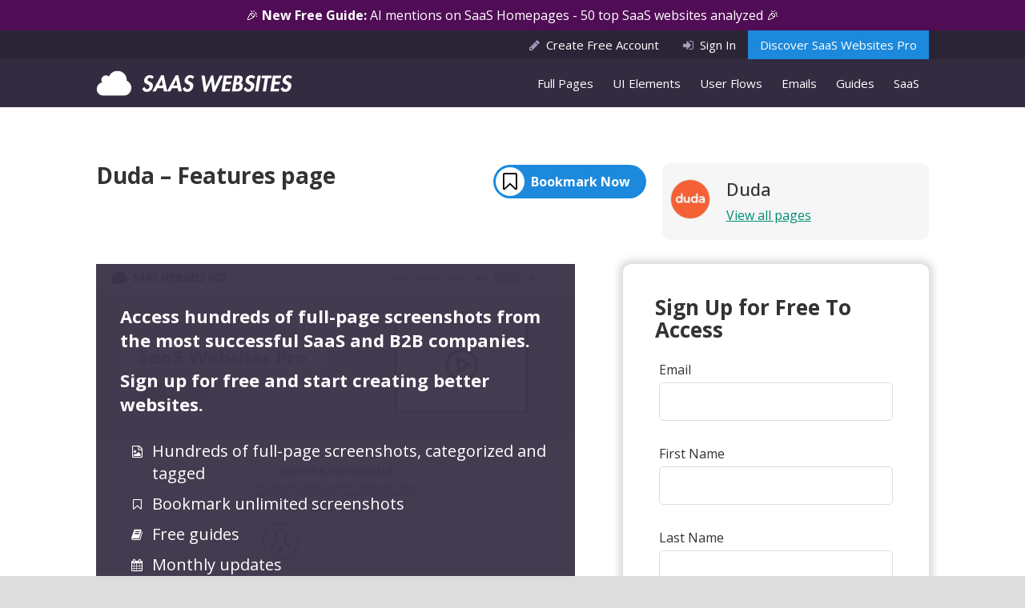

--- FILE ---
content_type: text/html; charset=UTF-8
request_url: https://saaswebsites.com/page-inspiration/duda-features-page/
body_size: 7845
content:
<!DOCTYPE html>
<html lang="en-US">
<head>
	<meta charset="UTF-8">
	<meta name="viewport" content="width=device-width, initial-scale=1">
	<meta name="p:domain_verify" content="9c98b77e4b7b489e852be7cd2202810e"/>
	<link rel="profile" href="http://gmpg.org/xfn/11">
	<link rel="pingback" href="https://saaswebsites.com/xmlrpc.php">

	<link rel="icon" href="https://saaswebsites.com/favicon.png" type="image/x-icon" />

	<link rel="stylesheet" href="https://stackpath.bootstrapcdn.com/font-awesome/4.7.0/css/font-awesome.min.css">
	<!--<link rel="stylesheet" href="https://cdnjs.cloudflare.com/ajax/libs/font-awesome/6.6.0/css/regular.min.css" integrity="sha512-j+P0XpTXw+hDTK64xqC/cjv62cf629/IR4/0bokmich7J8XdVlWT40+1M/Z58rCQ4F+3QoJIfzh6Ui6TTIP6WQ==" crossorigin="anonymous" referrerpolicy="no-referrer" />-->
	<link href="https://fonts.googleapis.com/css?family=Open+Sans:400,500,700" rel="stylesheet">

	<link rel="stylesheet" href="//code.jquery.com/ui/1.11.3/themes/smoothness/jquery-ui.css">

	
	<!-- E3B44E95-235E-422C-9DA5-3A0BFEF57683 -->

	
	<script>(function(w,d,s,l,i){w[l]=w[l]||[];w[l].push({'gtm.start':
	new Date().getTime(),event:'gtm.js'});var f=d.getElementsByTagName(s)[0],
	j=d.createElement(s),dl=l!='dataLayer'?'&l='+l:'';j.async=true;j.src=
	'https://www.googletagmanager.com/gtm.js?id='+i+dl;f.parentNode.insertBefore(j,f);
	})(window,document,'script','dataLayer','GTM-M7QGPLP');</script>

	
	<meta name='robots' content='noindex, follow' />
	<style>img:is([sizes="auto" i], [sizes^="auto," i]) { contain-intrinsic-size: 3000px 1500px }</style>
	
	<!-- This site is optimized with the Yoast SEO plugin v24.4 - https://yoast.com/wordpress/plugins/seo/ -->
	<title>Duda – Features page - Find SaaS Websites inspiration</title>
	<meta name="description" content="Discover Duda – Features page and get inspired by some of the best saas websites on the internet" />
	<meta property="og:locale" content="en_US" />
	<meta property="og:type" content="article" />
	<meta property="og:title" content="Duda – Features page - Find SaaS Websites inspiration" />
	<meta property="og:description" content="Discover Duda – Features page and get inspired by some of the best saas websites on the internet" />
	<meta property="og:url" content="https://saaswebsites.com/page-inspiration/duda-features-page/" />
	<meta property="og:site_name" content="SaaS Websites" />
	<meta property="article:modified_time" content="2023-07-03T05:05:26+00:00" />
	<meta name="twitter:card" content="summary_large_image" />
	<meta name="twitter:site" content="@saaswebsites" />
	<script type="application/ld+json" class="yoast-schema-graph">{"@context":"https://schema.org","@graph":[{"@type":"WebPage","@id":"https://saaswebsites.com/page-inspiration/duda-features-page/","url":"https://saaswebsites.com/page-inspiration/duda-features-page/","name":"Duda – Features page - Find SaaS Websites inspiration","isPartOf":{"@id":"https://saaswebsites.com/#website"},"datePublished":"2022-05-28T18:36:40+00:00","dateModified":"2023-07-03T05:05:26+00:00","description":"Discover Duda – Features page and get inspired by some of the best saas websites on the internet","breadcrumb":{"@id":"https://saaswebsites.com/page-inspiration/duda-features-page/#breadcrumb"},"inLanguage":"en-US","potentialAction":[{"@type":"ReadAction","target":["https://saaswebsites.com/page-inspiration/duda-features-page/"]}]},{"@type":"BreadcrumbList","@id":"https://saaswebsites.com/page-inspiration/duda-features-page/#breadcrumb","itemListElement":[{"@type":"ListItem","position":1,"name":"Home","item":"https://saaswebsites.com/"},{"@type":"ListItem","position":2,"name":"Page layouts","item":"https://saaswebsites.com/page-inspiration/"},{"@type":"ListItem","position":3,"name":"Duda – Features page"}]},{"@type":"WebSite","@id":"https://saaswebsites.com/#website","url":"https://saaswebsites.com/","name":"SaaS Websites","description":"","potentialAction":[{"@type":"SearchAction","target":{"@type":"EntryPoint","urlTemplate":"https://saaswebsites.com/?s={search_term_string}"},"query-input":{"@type":"PropertyValueSpecification","valueRequired":true,"valueName":"search_term_string"}}],"inLanguage":"en-US"}]}</script>
	<!-- / Yoast SEO plugin. -->


<link rel='dns-prefetch' href='//js.stripe.com' />
<style id='restrict-content-pro-content-upgrade-redirect-style-inline-css' type='text/css'>
.wp-block-restrict-content-pro-content-upgrade-redirect .wp-block-button__width-25{width:calc(25% - .5rem)}.wp-block-restrict-content-pro-content-upgrade-redirect .wp-block-button__width-25 .wp-block-button__link{width:100%}.wp-block-restrict-content-pro-content-upgrade-redirect .wp-block-button__width-50{width:calc(50% - .5rem)}.wp-block-restrict-content-pro-content-upgrade-redirect .wp-block-button__width-50 .wp-block-button__link{width:100%}.wp-block-restrict-content-pro-content-upgrade-redirect .wp-block-button__width-75{width:calc(75% - .5rem)}.wp-block-restrict-content-pro-content-upgrade-redirect .wp-block-button__width-75 .wp-block-button__link{width:100%}.wp-block-restrict-content-pro-content-upgrade-redirect .wp-block-button__width-100{margin-right:0;width:100%}.wp-block-restrict-content-pro-content-upgrade-redirect .wp-block-button__width-100 .wp-block-button__link{width:100%}

</style>
<link rel='stylesheet' id='awesome-notifications-css' href='https://saaswebsites.com/wp-content/plugins/cbxwpbookmark/assets/vendors/awesome-notifications/style.css?ver=1.8.12' type='text/css' media='all' />
<link rel='stylesheet' id='cbxwpbookmarkpublic-css-css' href='https://saaswebsites.com/wp-content/plugins/cbxwpbookmark/assets/css/cbxwpbookmark-public.css?ver=1.8.12' type='text/css' media='all' />
<link rel='stylesheet' id='bootstrap-grid-css' href='https://saaswebsites.com/wp-content/plugins/cbxwpbookmarkaddon/assets/css/bootstrap-grid/bootstrap-grid.min.css?ver=1.4.3' type='text/css' media='all' />
<link rel='stylesheet' id='cbxwpbookmarkaddon-css' href='https://saaswebsites.com/wp-content/plugins/cbxwpbookmarkaddon/assets/css/cbxwpbookmarkaddon.css?ver=1.4.3' type='text/css' media='all' />
<link rel='stylesheet' id='thememango-style-css' href='https://saaswebsites.com/wp-content/themes/saas/styles/css/styles.css?ver=1769104213' type='text/css' media='all' />
<link rel='stylesheet' id='thememango-style-lity-css' href='https://saaswebsites.com/wp-content/themes/saas/styles/css/lity.css?ver=1769104213' type='text/css' media='all' />
<script type="text/javascript" src="https://saaswebsites.com/wp-includes/js/jquery/jquery.min.js?ver=3.7.1" id="jquery-core-js"></script>
<script type="text/javascript" src="https://saaswebsites.com/wp-includes/js/jquery/jquery-migrate.min.js?ver=3.4.1" id="jquery-migrate-js"></script>
<script type="text/javascript" src="https://js.stripe.com/v3/?ver=3" id="stripe-js-v3-js"></script>
<script type="text/javascript" id="rcp-stripe-js-extra">
/* <![CDATA[ */
var rcpStripe = {"keys":{"publishable":"pk_live_51N2gKaG4cC2wGtpRpvIFstWiDVToT5kJ58FPmcyxuXElUKEhjsUKuX00vioHJeBBRTcJNRLS9gkPNhPbdKzxxjUH00ogE11R8v"},"errors":{"api_key_expired":"Payment gateway connection error.","card_declined":"The card has been declined.","email_invalid":"Invalid email address. Please enter a valid email address and try again.","expired_card":"This card has expired. Please try again with a different payment method.","incorrect_address":"The supplied billing address is incorrect. Please check the card's address or try again with a different card.","incorrect_cvc":"The card's security code is incorrect. Please check the security code or try again with a different card.","incorrect_number":"The card number is incorrect. Please check the card number or try again with a different card.","invalid_number":"The card number is incorrect. Please check the card number or try again with a different card.","incorrect_zip":"The card's postal code is incorrect. Please check the postal code or try again with a different card.","postal_code_invalid":"The card's postal code is incorrect. Please check the postal code or try again with a different card.","invalid_cvc":"The card's security code is invalid. Please check the security code or try again with a different card.","invalid_expiry_month":"The card's expiration month is incorrect.","invalid_expiry_year":"The card's expiration year is incorrect.","payment_intent_authentication_failure":"Authentication failure.","payment_intent_incompatible_payment_method":"This payment method is invalid.","payment_intent_payment_attempt_failed":"Payment attempt failed.","setup_intent_authentication_failure":"Setup attempt failed."},"formatting":{"currencyMultiplier":100},"elementsConfig":null};
/* ]]> */
</script>
<script type="text/javascript" src="https://saaswebsites.com/wp-content/plugins/restrict-content-pro/core/includes/gateways/stripe/js/stripe.min.js?ver=3.5.45" id="rcp-stripe-js"></script>
<script type="text/javascript" src="https://saaswebsites.com/wp-content/plugins/restrict-content-pro/core/includes/gateways/stripe/js/register.min.js?ver=3.5.45" id="rcp-stripe-register-js"></script>
<link rel="https://api.w.org/" href="https://saaswebsites.com/wp-json/" /><link rel='shortlink' href='https://saaswebsites.com/?p=14147' />
<link rel="alternate" title="oEmbed (JSON)" type="application/json+oembed" href="https://saaswebsites.com/wp-json/oembed/1.0/embed?url=https%3A%2F%2Fsaaswebsites.com%2Fpage-inspiration%2Fduda-features-page%2F" />
<link rel="alternate" title="oEmbed (XML)" type="text/xml+oembed" href="https://saaswebsites.com/wp-json/oembed/1.0/embed?url=https%3A%2F%2Fsaaswebsites.com%2Fpage-inspiration%2Fduda-features-page%2F&#038;format=xml" />
</head>

<body class="pageinspiration-template-default single single-pageinspiration postid-14147 cbxwpbookmark-default">


<noscript><iframe src="https://www.googletagmanager.com/ns.html?id=GTM-M7QGPLP"
height="0" width="0" style="display:none;visibility:hidden"></iframe></noscript>



<nav id="mobile-nav" class="isMobile">
	<div class="close-handle">
		<div id="mobile-icon">
			<span></span>
			<span></span>
			<span></span>
			<span></span>
		</div>
	</div>
	<div class="primary-menu"><ul id="menu-mobile" class="menu"><li id="menu-item-1451" class="menu-item menu-item-type-custom menu-item-object-custom menu-item-1451"><a href="https://saaswebsites.com/page-inspiration/">Page Inspiration</a></li>
<li id="menu-item-1452" class="menu-item menu-item-type-custom menu-item-object-custom menu-item-1452"><a href="https://saaswebsites.com/user-flows/">User Flows</a></li>
<li id="menu-item-1453" class="menu-item menu-item-type-custom menu-item-object-custom menu-item-1453"><a href="https://saaswebsites.com/mobile-inspiration/">Mobile Inspiration</a></li>
<li id="menu-item-1454" class="menu-item menu-item-type-custom menu-item-object-custom menu-item-1454"><a href="https://saaswebsites.com/saas/">SaaS and Web Apps</a></li>
<li id="menu-item-1455" class="menu-item menu-item-type-post_type menu-item-object-page menu-item-1455"><a href="https://saaswebsites.com/pro/">Learn More About Pro (FAQs)</a></li>
</ul></div></nav>
	<a style="" class="bar" href="https://saaswebsites.com/discover-ai-on-saas-homepages-guide/">🎉 <strong>New Free Guide: </strong> AI mentions on SaaS Homepages - 50 top SaaS websites analyzed 🎉</a>
<aside class="top">
	<div class="container">
		<div class="row">
			<div class="col-sm-12">
				<ul class="nostyle">

											<li class="register">
							<a href="https://saaswebsites.com/register/"><i class="fa fa-pencil" aria-hidden="true"></i>Create Free Account</a>
						</li>
						<li class="signin">
							<a href="https://saaswebsites.com/sign-in/"><i class="fa fa-sign-in" aria-hidden="true"></i>Sign In</a>
						</li>
															<li class="learn-more isDesktop">
						<a href="https://saaswebsites.com/pro/">Discover SaaS Websites Pro</a>
					</li>
				</ul>
			</div>
		</div>
	</div>
</aside>

<header>
	<div class="container">
		<div class="row">
			<div class="col-sm-3 col-xs-9">
				<h2 class="logo"><a href="https://saaswebsites.com"><img src="https://saaswebsites.com/wp-content/themes/saas/img/logo-saas.svg" alt="SaaS Websites logo"></a></h2>
			</div>
			<div class="col-sm-9 col-xs-3">
				
				<div class="isDesktop">
					<div class="primary-menu"><ul id="menu-main-menu" class="menu"><li id="menu-item-90" class="menu-item menu-item-type-custom menu-item-object-custom menu-item-90"><a href="https://saaswebsites.com/page-inspiration/">Full Pages</a></li>
<li id="menu-item-21167" class="menu-item menu-item-type-post_type menu-item-object-page menu-item-21167"><a href="https://saaswebsites.com/elements/">UI Elements</a></li>
<li id="menu-item-8079" class="menu-item menu-item-type-post_type menu-item-object-page menu-item-8079"><a href="https://saaswebsites.com/best-desktop-user-flow-inspiration/">User Flows</a></li>
<li id="menu-item-8080" class="menu-item menu-item-type-post_type menu-item-object-page menu-item-8080"><a href="https://saaswebsites.com/best-saas-email-inspiration/">Emails</a></li>
<li id="menu-item-8081" class="menu-item menu-item-type-post_type menu-item-object-page menu-item-8081"><a href="https://saaswebsites.com/saas-guides/">Guides</a></li>
<li id="menu-item-92" class="menu-item menu-item-type-custom menu-item-object-custom menu-item-92"><a href="https://saaswebsites.com/saas/">SaaS</a></li>
</ul></div>				</div>
			</div>
		</div>
	</div>
</header>
<section class="page-single">
	<div class="container">
	<div class="screenshot">

		<div class="row">
			<div class="col-md-8">
	
				<h1>Duda – Features page</h1>

				
	<div class="not-logged">
		<a class="not-logged-link" href="#bookmark" data-lity><span>Bookmark Now</span></a>
	</div>

	<div id="bookmark" style="background:#fff" class="lity-hide">
		<img src="https://saaswebsites.com/wp-content/themes/saas/img/logo-saaswebsites.svg">
		<h3><a href="https://saaswebsites.com/register/?level=8">Create a free account</a> or <a href="https://saaswebsites.com/sign-in/">sign in</a> to bookmark this item.</h3>

		<p><a class="btn" href="https://saaswebsites.com/register/?level=8">Create a Free Account</a></p>

		<p>Already have an account? <a href="https://saaswebsites.com/sign-in/">Sign in here</a>.</p>
	</div>

	<link rel="stylesheet" href="https://cdnjs.cloudflare.com/ajax/libs/lity/2.4.1/lity.min.css" integrity="sha512-UiVP2uTd2EwFRqPM4IzVXuSFAzw+Vo84jxICHVbOA1VZFUyr4a6giD9O3uvGPFIuB2p3iTnfDVLnkdY7D/SJJQ==" crossorigin="anonymous" referrerpolicy="no-referrer" />


				<div style="clear: both;"></div>
			</div>
			<div class="col-md-4">
				<div class="saas-info">

																		
								<img src="https://saaswebsites.s3.amazonaws.com/wp-content/uploads/2022/05/28123517/duda-200x200.jpg" alt="">

							
							<div class="info">
								<h3>Duda</h3>
								<a class="cta" href="https://saaswebsites.com/saas/duda/">View all pages</a>
							</div>
							
																	
					<!--<p>Discover more <a href="https://saaswebsites.com/page-categories/features-page/" rel="tag">Product/Feature Page</a> designs from some of the best SaaS websites and Web applications.</p>-->
				</div>
			</div>
		</div>


		<!--NEW TEMPLATE-->
					<div class="row">
				<div class="col-md-7">
					<div class="member-only">
						<div class="mo-video-container pages screen">
							<div class="text">
								<h3>Access hundreds of full-page screenshots from the most successful SaaS and B2B companies.</h3>
								<h3>Sign up for free and start creating better websites.</h3>
								<div class="list free">
									<ul>
										<li class="screen">Hundreds of full-page screenshots, categorized and tagged</li>
										<li class="bookmark">Bookmark unlimited screenshots</li>
										<li class="guide">Free guides</li>
										<li class="update">Monthly updates</li>
									</ul>
								</div>
								<div class="row related">
								<h3>Access similar Product/Feature Page with your free account</h3>											<div class="col-md-4">
											<div class="panel panel-default free-screen">
	<a href="https://saaswebsites.com/page-inspiration/tanium-features-page/">
		<div class="heading clearfix">
						
					<img class="saas-logo hidden-sm hidden-xs" src="https://saaswebsites.s3.amazonaws.com/wp-content/uploads/2024/11/25214556/tanium-200x200.png" alt="" width="100" height="100" />

				
			<span class="title">Tanium – Features page</span>
		</div>
		<div class="panel-body">
			
						
			<div class="cover"></div>
			<div class="cover1">
				<img class="img-responsive" src="https://saaswebsites.s3.amazonaws.com/wp-content/uploads/2024/11/25214700/features-tanium-300x1962.png" nopin="nopin">
			</div>

						
		</div>
	</a>
</div>											</div>
																				<div class="col-md-4">
											<div class="panel panel-default free-screen">
	<a href="https://saaswebsites.com/page-inspiration/eraser-features-page/">
		<div class="heading clearfix">
						
					<img class="saas-logo hidden-sm hidden-xs" src="https://saaswebsites.s3.amazonaws.com/wp-content/uploads/2024/10/26124401/eraser-200x200.png" alt="" width="100" height="100" />

				
			<span class="title">Eraser – Features page</span>
		</div>
		<div class="panel-body">
			
						
			<div class="cover"></div>
			<div class="cover1">
				<img class="img-responsive" src="https://saaswebsites.s3.amazonaws.com/wp-content/uploads/2024/10/26124438/features-eraser-300x1316.png" nopin="nopin">
			</div>

						
		</div>
	</a>
</div>											</div>
																				<div class="col-md-4">
											<div class="panel panel-default free-screen">
	<a href="https://saaswebsites.com/page-inspiration/hireology-features-page/">
		<div class="heading clearfix">
						
					<img class="saas-logo hidden-sm hidden-xs" src="https://saaswebsites.s3.amazonaws.com/wp-content/uploads/2024/09/27181941/hireology-200x200.jpg" alt="" width="100" height="100" />

				
			<span class="title">Hireology – Features page</span>
		</div>
		<div class="panel-body">
			
						
			<div class="cover"></div>
			<div class="cover1">
				<img class="img-responsive" src="https://saaswebsites.s3.amazonaws.com/wp-content/uploads/2024/09/27182156/features-hireology-300x1216.png" nopin="nopin">
			</div>

						
		</div>
	</a>
</div>											</div>
																	</div>
							</div>
							<div class="overlay"></div>
							<div class="mo-email-ui">
								<img class="email-ui" src="https://saaswebsites.com/wp-content/themes/saas/img/screen-ui.png">
							</div>
						</div>
					</div>
				</div>
				<div class="col-md-5">
					<div class="page-signup">
						<h3 class="form-title">Sign Up for Free To Access</h3>
						
<h3 class="rcp_header">
	Register New Account</h3>


<form id="rcp_registration_form" class="rcp_form" method="POST" action="https://saaswebsites.com/page-inspiration/duda-features-page/">

			<div class="rcp_description"></div>
	
			<div class="rcp_login_link">
			<p><a href="https://saaswebsites.com/loginaccess5/?redirect_to=https%3A%2F%2Fsaaswebsites.com%2Fpage-inspiration%2Fduda-features-page%2F">Log in</a> to renew or change an existing membership.</p>
		</div>

		
		<fieldset class="rcp_user_fieldset">
			<p id="rcp_user_login_wrap">
				<label for="rcp_user_login">Username</label>
				<input name="rcp_user_login" id="rcp_user_login" class="required" type="text" />
			</p>
			<p id="rcp_user_email_wrap">
				<label for="rcp_user_email">Email</label>
				<input name="rcp_user_email" id="rcp_user_email" class="required" type="text" />
			</p>
			<p id="rcp_user_first_wrap" class="inline">
				<label for="rcp_user_first">First Name</label>
				<input name="rcp_user_first" id="rcp_user_first" type="text" />
			</p>
			<p id="rcp_user_last_wrap" class="inline-block">
				<label for="rcp_user_last">Last Name</label>
				<input name="rcp_user_last" id="rcp_user_last" type="text" />
			</p>
			<p id="rcp_password_wrap" class="inline">
				<label for="rcp_password">Password</label>
				<input name="rcp_user_pass" id="rcp_password" class="required" type="password"/>
			</p>
			<p id="rcp_password_again_wrap" class="inline-block">
				<label for="rcp_password_again">Password Again</label>
				<input name="rcp_user_pass_confirm" id="rcp_password_again" class="required" type="password"/>
			</p>

			
		</fieldset>
	
	
			<div class="rcp_registration_total"></div>
	
			<fieldset class="rcp_agree_to_terms_fieldset">
			<p id="rcp_agree_to_terms_wrap">
				<input type="checkbox" id="rcp_agree_to_terms" name="rcp_agree_to_terms" value="1">
				<label for="rcp_agree_to_terms">
					I agree to the terms of use				</label>
			</p>
		</fieldset>
	
	
		<input type="hidden" id="rcp-registration-type" name="registration_type" value="" />
	<input type="hidden" id="rcp-membership-id" name="membership_id" value="0" />
	<input type="hidden" id="rcp-payment-id" name="rcp_registration_payment_id" value="0" />
	<input id="rcp_mailchimp_pro_signup" name="rcp_mailchimp_pro_signup" type="hidden" value="true" />			<div id="rcp_recaptcha" data-callback="rcp_validate_recaptcha" class="g-recaptcha" data-sitekey="6Lf32dAUAAAAABrMwy3zl_rgPIo35m3xN5g2Rp-R"></div>
			<input type="hidden" name="g-recaptcha-remoteip" value=3.23.114.184 /><br/>
			
	
	<p id="rcp_submit_wrap">
					<input type="hidden" name="rcp_level" class="rcp_level" value="8" rel="0"  />
				<input type="hidden" name="rcp_register_nonce" value="a6d8db1809"/>
		<input type="submit" name="rcp_submit_registration" id="rcp_submit" class="rcp-button" value="Register"/>
	</p>
</form>
					</div>
				</div>
			</div>
				<!--END NEW TEMPLATE-->





		</div>
	</div>
</section>

<footer>
	<div class="container">
		<div class="row">
			<div class="col-md-4">
				<div class="info">
					<img src="https://saaswebsites.com/wp-content/themes/saas/img/logo-saas.svg" alt="SaaS Websites logo">
					<p><strong>SaaSWebsites.com</strong> is a library of screenshots and videos built to inspire UX/UI designers and product managers with the best SaaS websites around. All company names, logos, and designs (displayed in screenshots and videos) are the property of their respective owners.</p>
					<ul class="social">
						<li><a href="https://www.linkedin.com/company/saaswebsites/posts/?feedView=all" target="_blank"><i class="fa fa-linkedin" aria-hidden="true"></i>Follow us on LinkedIn</a></li>
						<li><a href="https://twitter.com/saaswebsites" target="_blank"><i class="fa fa-twitter" aria-hidden="true"></i>Follow us on Twitter</a></li>
					</ul>
				</div>
			</div>
			<div class="col-md-2">
				<a class="heading" href="https://saaswebsites.com/page-inspiration/">Full-Page Screenshots</a>
				<ul class="links">
					<li><a href="https://saaswebsites.com/page-categories/best-about-us-page-designs-inspiration/">About Us Pages</a></li>
					<li><a href="https://saaswebsites.com/page-categories/best-career-page-designs-inspiration/">Career Pages</a></li>
					<li><a href="https://saaswebsites.com/page-categories/integration-pages/">Integration Pages</a></li>
					<li><a href="https://saaswebsites.com/page-categories/best-landing-page-designs-inspiration-ppc-facebook-ads/">PPC Landing Pages</a></li>
					<li><a href="https://saaswebsites.com/page-categories/features-page/">Product Pages</a></li>
					<li><a href="https://saaswebsites.com/page-categories/resources-pages/">Resources Pages</a></li>
					<li><a href="https://saaswebsites.com/page-categories/best-saas-homepage-designs-inspiration/">SaaS Homepages</a></li>
					<li><a href="https://saaswebsites.com/page-categories/sign-up-pages/">Signup Pages</a></li>
					<li><a href="https://saaswebsites.com/page-categories/best-solution-pages-saas-inspiration/">Solution Pages</a></li>
					<li><a href="https://saaswebsites.com/page-categories/best-customer-testimonial-pages-design/">Testimonial Pages</a></li>
				</ul>
			</div>
			<div class="col-md-2">
				<a class="heading" href="https://saaswebsites.com/elements/">UI Elements</a>
				<ul class="links">
					<li><a href="https://saaswebsites.com/elements/award-section-examples/">Award Sections</a></li>
					<li><a href="https://saaswebsites.com/elements/b2b-saas-cookie-banner-examples/">Cookie Bars</a></li>
					<li><a href="https://saaswebsites.com/elements/b2b-saas-customer-story-examples/">Customer Stories</a></li>
					<li><a href="https://saaswebsites.com/elements/saas-demo-request-section-examples/">Demo Request Sections</a></li>
					<li><a href="https://saaswebsites.com/elements/saas-footer-examples-and-inspiration/">Footer</a></li>
					<li><a href="https://saaswebsites.com/elements/saas-header-examples-and-inspiration/">Headers</a></li>
					<li><a href="https://saaswebsites.com/elements/mega-menu-examples-ui-design-navigation/">Mega Menus</a></li>
					<li><a href="https://saaswebsites.com/elements/pricing-calculator-examples/">Pricing Calculators</a></li>
					<li><a href="https://saaswebsites.com/elements/saas-product-section-examples-ui-design/">Product Sections</a></li>
					<li><a href="https://saaswebsites.com/elements/saas-social-proof-section-examples-ui-design/">Social Proof Sections</a></li>
				</ul>
			</div>
			<div class="col-md-2">
				<a class="heading" href="https://saaswebsites.com/best-desktop-user-flow-inspiration/">Product User Flows</a>
				<ul class="links">
					<li><a href="https://saaswebsites.com/userflows-tag/2-factor-authentication/">2 Factor Authentication</a></li>
					<li><a href="https://saaswebsites.com/userflows-tag/b2b-saas-account-settings-ui-examples/">Account Settings</a></li>
					<li><a href="https://saaswebsites.com/userflows-tag/changing-password/">Changing Password</a></li>
					<li><a href="https://saaswebsites.com/userflows-tag/sign-up-confirming-email-userflow-examples/">Confirming Email</a></li>
					<li><a href="https://saaswebsites.com/userflows-tag/invite-users-by-email-ui-examples/">Invite Users by Email</a></li>
					<li><a href="https://saaswebsites.com/userflows-tag/onboarding/">Product Onboarding</a></li>
					<li><a href="https://saaswebsites.com/userflows-tag/password-reset-ui-examples-user-flow/">Password Reset</a></li>
					<li><a href="https://saaswebsites.com/userflows-tag/sign-up-process/">Sign Up Process</a></li>
					<li><a href="https://saaswebsites.com/userflows-tag/upgrading-to-paid-Subscription-ui-examples/">Upgrading to Paid Account</a></li>
					<li><a href="https://saaswebsites.com/userflows-tag/image-upload-ui-user-flow-examples-design/">Uploading Image</a></li>
				</ul>
			</div>
			<div class="col-md-2">
				<a class="heading" href="https://saaswebsites.com/best-saas-email-inspiration/">B2B / SaaS Emails</a>
				<ul class="links">
					<li><a href="https://saaswebsites.com/email-tag/best-animated-gif-email-design-inspiration-examples/">Animated GIF</a></li>
					<li><a href="https://saaswebsites.com/email-tag/best-confirming-email-address-email-design-inspiration-examples/">Confirming Email Address</a></li>
					<li><a href="https://saaswebsites.com/email-tag/best-engagement-marketing-email-design-inspiration-examples/">Engagement Marketing</a></li>
					<li><a href="https://saaswebsites.com/email-tag/best-free-guide-email-design-inspiration-examples/">Free Guide</a></li>
					<li><a href="https://saaswebsites.com/email-tag/best-marketing-resources-email-design-inspiration-examples/">Marketing Resources</a></li>
					<li><a href="https://saaswebsites.com/best-26-onboarding-email-examples-including-full-email-sequence/">SaaS Onboarding</a></li>
					<li><a href="https://saaswebsites.com/email-tag/best-sent-from-staff-email-design-inspiration-examples/">Sent From Staff</a></li>
					<li><a href="https://saaswebsites.com/email-tag/best-upgrade-to-paid-plan-email-design-inspiration-examples/">Upgrade to Paid Plan</a></li>
					<li><a href="https://saaswebsites.com/email-tag/best-webinar-invitation-email-design-inspiration-examples/">Webinar Invitation</a></li>
					<li><a href="https://saaswebsites.com/email-tag/best-welcome-new-account-email-design-inspiration-examples/">Welcome/New Account</a></li>
				</ul>
			</div>
		</div>
		<div class="row">
			<div class="col-md-12">
				<div class="bottom-footer">
					<p class="copyright">Copyright &copy; 2026 SaaSWebsites.com</p>
					<ul class="nostyle">
						<li>
							<a href="https://saaswebsites.com/contact-us/">Contact Us</a>
						</li>
						<li>
							<a href="https://saaswebsites.com/terms-of-use/">Terms of Use</a>
						</li>
						<li>
							<a href="https://saaswebsites.com/privacy-policy/">Privacy Policy</a>
						</li>
					</ul>
				</div>
			</div>
		</div>
	</div>
</footer>


<link rel='stylesheet' id='rcp-form-css-css' href='https://saaswebsites.com/wp-content/plugins/restrict-content-pro/core/includes/css/forms.min.css?ver=3.5.45' type='text/css' media='all' />
<script type="text/javascript" src="https://saaswebsites.com/wp-content/plugins/restrict-content-pro/core/includes/libraries/js/es6-promise.auto.min.js?ver=3.5.0" id="es6-promise-js"></script>
<script type="text/javascript" id="rcp-register-js-extra">
/* <![CDATA[ */
var rcp_script_options = {"ajaxurl":"https:\/\/saaswebsites.com\/wp-admin\/admin-ajax.php","register":"Register","pleasewait":"Please Wait . . . ","pay_now":"Submit Payment","user_has_trialed":"","trial_levels":[],"auto_renew_default":"1","recaptcha_enabled":"1","recaptcha_version":"2","error_occurred":"An unexpected error has occurred. Please try again or contact support if the issue persists.","enter_card_details":"Please enter your card details.","invalid_cardholder":"The card holder name you have entered is invalid"};
/* ]]> */
</script>
<script type="text/javascript" src="https://saaswebsites.com/wp-content/plugins/restrict-content-pro/core/includes/js/register.min.js?ver=3.5.45" id="rcp-register-js"></script>
<script type="text/javascript" src="https://saaswebsites.com/wp-content/plugins/restrict-content-pro/core/includes/libraries/js/jquery.blockUI.js?ver=3.5.45" id="jquery-blockui-js"></script>
<script type="text/javascript" src="https://saaswebsites.com/wp-content/plugins/restrict-content-pro/core/includes/js/general.min.js?ver=3.5.45" id="rcp-general-js"></script>
<script type="text/javascript" src="https://www.google.com/recaptcha/api.js?ver=3.5.45" id="recaptcha-v2-js"></script>
<script type="text/javascript" src="https://saaswebsites.com/wp-content/plugins/cbxwpbookmark/assets/js/cbxwpbookmark-events.js?ver=1.8.12" id="cbxwpbookmark-events-js"></script>
<script type="text/javascript" src="https://saaswebsites.com/wp-content/plugins/cbxwpbookmark/assets/vendors/awesome-notifications/script.js?ver=1.8.12" id="awesome-notifications-js"></script>
<script type="text/javascript" id="cbxwpbookmarkpublicjs-js-extra">
/* <![CDATA[ */
var cbxwpbookmark = {"ajaxurl":"https:\/\/saaswebsites.com\/wp-admin\/admin-ajax.php","nonce":"b583f26cea","cat_template":"\"\\n            <div class=\\\"cbxbookmark-mycat-editbox\\\">\\n                <input class=\\\"cbxbmedit-catname cbxbmedit-catname-edit\\\" name=\\\"catname\\\" value=\\\"##catname##\\\" placeholder=\\\"Category title\\\" \\\/>                \\n                <select class=\\\"cbxbmedit-privacy input-catprivacy \\\" name=\\\"catprivacy\\\">\\n                  <option value=\\\"1\\\" title=\\\"Public Category\\\">Public<\\\/option>\\n                  <option value=\\\"0\\\" title=\\\"Private Category\\\">Private<\\\/option>\\n                <\\\/select>\\n                <button data-busy=\\\"0\\\" title=\\\"Click to update\\\"  class=\\\"cbxbookmark-btn cbxbookmark-cat-save ld-ext-right\\\">Update<i class=\\\"ld ld-ring ld-spin\\\"><\\\/i><\\\/button>\\n                <button title=\\\"Click to close\\\"  class=\\\"cbxbookmark-btn cbxbookmark-btn-secondary cbxbookmark-cat-close icon icon-only cbx-icon-parent-flex\\\" ><i class=\\\"cbx-icon\\\"><?xml version=\\\"1.0\\\" encoding=\\\"utf-8\\\"?>\\n<svg xmlns=\\\"http:\\\/\\\/www.w3.org\\\/2000\\\/svg\\\" viewBox=\\\"0 0 24 24\\\" fill=\\\"none\\\" stroke=\\\"currentColor\\\" stroke-width=\\\"2\\\" stroke-linecap=\\\"round\\\" stroke-linejoin=\\\"round\\\"><line x1=\\\"18\\\" y1=\\\"6\\\" x2=\\\"6\\\" y2=\\\"18\\\"><\\\/line><line x1=\\\"6\\\" y1=\\\"6\\\" x2=\\\"18\\\" y2=\\\"18\\\"><\\\/line><\\\/svg><\\\/i><i class=\\\"cbxbookmark-cat-close-label sr-only\\\">Close<\\\/i><\\\/button>\\n                <div class=\\\"clear clearfix cbxwpbkmark-clearfix\\\"><\\\/div>\\n            <\\\/div>\"","category_delete_success":"Category deleted successfully","category_delete_error":"Unable to delete the category","are_you_sure_global":"Are you sure?","are_you_sure_delete_desc":"Once you delete, it's gone forever. You can not revert it back.","areyousuretodeletecat":"Are you sure you want to delete this Bookmark Category?","areyousuretodeletebookmark":"Are you sure you want to delete this Bookmark?","bookmark_failed":"Failed to Bookmark","bookmark_removed":"Bookmark Removed","bookmark_removed_empty":"All Bookmarks Removed","bookmark_removed_failed":"Bookmark Removed Failed","error_msg":"Error loading data. Response code = ","category_name_empty":"Category name can not be empty","add_to_head_default":"Click Category to Bookmark","add_to_head_cat_list":"Click to Edit Category","add_to_head_cat_edit":"Edit Category","add_to_head_cat_create":"Create Category","no_cats_found":"No category found","add_to_head_max_cat":"Maximum category limit reached","max_cat_limit":"0","max_cat_limit_error":"Sorry, you reached the maximum category limit and to create one one, please delete unnecessary categories first","user_current_cat_count":"0","user_current_cats":"","user_can_create_cat":"0","bookmark_mode":"user_cat","bookmark_not_found":"No bookmarks found","load_more":"Load More ...","category_default_status":"0","delete_all_bookmarks_by_user_confirm":"Are you sure to delete all of your bookmarks? This process can not be undone.","awn_options":{"tip":"Tip","info":"Info","success":"Success","warning":"Attention","alert":"Error","async":"Loading","confirm":"Confirmation","confirmOk":"OK","confirmCancel":"Cancel"},"shareurl_html":"<div class=\"shareurl_modal\"><h3>Copy and Share Url<\/h3><div class=\"shareurl_copy\"><input readonly class=\"shareurl_copy_input\" name=\"shareurl_copy_input\" type=\"text\" value=\"##share_url##\" \/><button data-url=\"##share_url##\" class=\"shareurl_copy_btn\">Copy<\/button><\/div><\/div>","shareurl_trans":{"copy":"Copy","copied":"Copied"}};
/* ]]> */
</script>
<script type="text/javascript" src="https://saaswebsites.com/wp-content/plugins/cbxwpbookmark/assets/js/cbxwpbookmark-public.js?ver=1.8.12" id="cbxwpbookmarkpublicjs-js"></script>
<script type="text/javascript" src="https://saaswebsites.com/wp-content/plugins/cbxwpbookmarkaddon/assets/js/cbxwpbookmarkaddon.js?ver=1.4.3" id="cbxwpbookmarkaddon-js"></script>
<script type="text/javascript" src="https://saaswebsites.com/wp-content/themes/saas/scripts/js/scripts.js" id="thememango-scripts-js"></script>
<script type="text/javascript" src="https://saaswebsites.com/wp-content/themes/saas/scripts/js/main.js" id="thememango-main-js"></script>

</body>
</html>

--- FILE ---
content_type: text/html; charset=utf-8
request_url: https://www.google.com/recaptcha/api2/anchor?ar=1&k=6Lf32dAUAAAAABrMwy3zl_rgPIo35m3xN5g2Rp-R&co=aHR0cHM6Ly9zYWFzd2Vic2l0ZXMuY29tOjQ0Mw..&hl=en&v=PoyoqOPhxBO7pBk68S4YbpHZ&size=normal&anchor-ms=20000&execute-ms=30000&cb=uwa6hm5z299z
body_size: 49544
content:
<!DOCTYPE HTML><html dir="ltr" lang="en"><head><meta http-equiv="Content-Type" content="text/html; charset=UTF-8">
<meta http-equiv="X-UA-Compatible" content="IE=edge">
<title>reCAPTCHA</title>
<style type="text/css">
/* cyrillic-ext */
@font-face {
  font-family: 'Roboto';
  font-style: normal;
  font-weight: 400;
  font-stretch: 100%;
  src: url(//fonts.gstatic.com/s/roboto/v48/KFO7CnqEu92Fr1ME7kSn66aGLdTylUAMa3GUBHMdazTgWw.woff2) format('woff2');
  unicode-range: U+0460-052F, U+1C80-1C8A, U+20B4, U+2DE0-2DFF, U+A640-A69F, U+FE2E-FE2F;
}
/* cyrillic */
@font-face {
  font-family: 'Roboto';
  font-style: normal;
  font-weight: 400;
  font-stretch: 100%;
  src: url(//fonts.gstatic.com/s/roboto/v48/KFO7CnqEu92Fr1ME7kSn66aGLdTylUAMa3iUBHMdazTgWw.woff2) format('woff2');
  unicode-range: U+0301, U+0400-045F, U+0490-0491, U+04B0-04B1, U+2116;
}
/* greek-ext */
@font-face {
  font-family: 'Roboto';
  font-style: normal;
  font-weight: 400;
  font-stretch: 100%;
  src: url(//fonts.gstatic.com/s/roboto/v48/KFO7CnqEu92Fr1ME7kSn66aGLdTylUAMa3CUBHMdazTgWw.woff2) format('woff2');
  unicode-range: U+1F00-1FFF;
}
/* greek */
@font-face {
  font-family: 'Roboto';
  font-style: normal;
  font-weight: 400;
  font-stretch: 100%;
  src: url(//fonts.gstatic.com/s/roboto/v48/KFO7CnqEu92Fr1ME7kSn66aGLdTylUAMa3-UBHMdazTgWw.woff2) format('woff2');
  unicode-range: U+0370-0377, U+037A-037F, U+0384-038A, U+038C, U+038E-03A1, U+03A3-03FF;
}
/* math */
@font-face {
  font-family: 'Roboto';
  font-style: normal;
  font-weight: 400;
  font-stretch: 100%;
  src: url(//fonts.gstatic.com/s/roboto/v48/KFO7CnqEu92Fr1ME7kSn66aGLdTylUAMawCUBHMdazTgWw.woff2) format('woff2');
  unicode-range: U+0302-0303, U+0305, U+0307-0308, U+0310, U+0312, U+0315, U+031A, U+0326-0327, U+032C, U+032F-0330, U+0332-0333, U+0338, U+033A, U+0346, U+034D, U+0391-03A1, U+03A3-03A9, U+03B1-03C9, U+03D1, U+03D5-03D6, U+03F0-03F1, U+03F4-03F5, U+2016-2017, U+2034-2038, U+203C, U+2040, U+2043, U+2047, U+2050, U+2057, U+205F, U+2070-2071, U+2074-208E, U+2090-209C, U+20D0-20DC, U+20E1, U+20E5-20EF, U+2100-2112, U+2114-2115, U+2117-2121, U+2123-214F, U+2190, U+2192, U+2194-21AE, U+21B0-21E5, U+21F1-21F2, U+21F4-2211, U+2213-2214, U+2216-22FF, U+2308-230B, U+2310, U+2319, U+231C-2321, U+2336-237A, U+237C, U+2395, U+239B-23B7, U+23D0, U+23DC-23E1, U+2474-2475, U+25AF, U+25B3, U+25B7, U+25BD, U+25C1, U+25CA, U+25CC, U+25FB, U+266D-266F, U+27C0-27FF, U+2900-2AFF, U+2B0E-2B11, U+2B30-2B4C, U+2BFE, U+3030, U+FF5B, U+FF5D, U+1D400-1D7FF, U+1EE00-1EEFF;
}
/* symbols */
@font-face {
  font-family: 'Roboto';
  font-style: normal;
  font-weight: 400;
  font-stretch: 100%;
  src: url(//fonts.gstatic.com/s/roboto/v48/KFO7CnqEu92Fr1ME7kSn66aGLdTylUAMaxKUBHMdazTgWw.woff2) format('woff2');
  unicode-range: U+0001-000C, U+000E-001F, U+007F-009F, U+20DD-20E0, U+20E2-20E4, U+2150-218F, U+2190, U+2192, U+2194-2199, U+21AF, U+21E6-21F0, U+21F3, U+2218-2219, U+2299, U+22C4-22C6, U+2300-243F, U+2440-244A, U+2460-24FF, U+25A0-27BF, U+2800-28FF, U+2921-2922, U+2981, U+29BF, U+29EB, U+2B00-2BFF, U+4DC0-4DFF, U+FFF9-FFFB, U+10140-1018E, U+10190-1019C, U+101A0, U+101D0-101FD, U+102E0-102FB, U+10E60-10E7E, U+1D2C0-1D2D3, U+1D2E0-1D37F, U+1F000-1F0FF, U+1F100-1F1AD, U+1F1E6-1F1FF, U+1F30D-1F30F, U+1F315, U+1F31C, U+1F31E, U+1F320-1F32C, U+1F336, U+1F378, U+1F37D, U+1F382, U+1F393-1F39F, U+1F3A7-1F3A8, U+1F3AC-1F3AF, U+1F3C2, U+1F3C4-1F3C6, U+1F3CA-1F3CE, U+1F3D4-1F3E0, U+1F3ED, U+1F3F1-1F3F3, U+1F3F5-1F3F7, U+1F408, U+1F415, U+1F41F, U+1F426, U+1F43F, U+1F441-1F442, U+1F444, U+1F446-1F449, U+1F44C-1F44E, U+1F453, U+1F46A, U+1F47D, U+1F4A3, U+1F4B0, U+1F4B3, U+1F4B9, U+1F4BB, U+1F4BF, U+1F4C8-1F4CB, U+1F4D6, U+1F4DA, U+1F4DF, U+1F4E3-1F4E6, U+1F4EA-1F4ED, U+1F4F7, U+1F4F9-1F4FB, U+1F4FD-1F4FE, U+1F503, U+1F507-1F50B, U+1F50D, U+1F512-1F513, U+1F53E-1F54A, U+1F54F-1F5FA, U+1F610, U+1F650-1F67F, U+1F687, U+1F68D, U+1F691, U+1F694, U+1F698, U+1F6AD, U+1F6B2, U+1F6B9-1F6BA, U+1F6BC, U+1F6C6-1F6CF, U+1F6D3-1F6D7, U+1F6E0-1F6EA, U+1F6F0-1F6F3, U+1F6F7-1F6FC, U+1F700-1F7FF, U+1F800-1F80B, U+1F810-1F847, U+1F850-1F859, U+1F860-1F887, U+1F890-1F8AD, U+1F8B0-1F8BB, U+1F8C0-1F8C1, U+1F900-1F90B, U+1F93B, U+1F946, U+1F984, U+1F996, U+1F9E9, U+1FA00-1FA6F, U+1FA70-1FA7C, U+1FA80-1FA89, U+1FA8F-1FAC6, U+1FACE-1FADC, U+1FADF-1FAE9, U+1FAF0-1FAF8, U+1FB00-1FBFF;
}
/* vietnamese */
@font-face {
  font-family: 'Roboto';
  font-style: normal;
  font-weight: 400;
  font-stretch: 100%;
  src: url(//fonts.gstatic.com/s/roboto/v48/KFO7CnqEu92Fr1ME7kSn66aGLdTylUAMa3OUBHMdazTgWw.woff2) format('woff2');
  unicode-range: U+0102-0103, U+0110-0111, U+0128-0129, U+0168-0169, U+01A0-01A1, U+01AF-01B0, U+0300-0301, U+0303-0304, U+0308-0309, U+0323, U+0329, U+1EA0-1EF9, U+20AB;
}
/* latin-ext */
@font-face {
  font-family: 'Roboto';
  font-style: normal;
  font-weight: 400;
  font-stretch: 100%;
  src: url(//fonts.gstatic.com/s/roboto/v48/KFO7CnqEu92Fr1ME7kSn66aGLdTylUAMa3KUBHMdazTgWw.woff2) format('woff2');
  unicode-range: U+0100-02BA, U+02BD-02C5, U+02C7-02CC, U+02CE-02D7, U+02DD-02FF, U+0304, U+0308, U+0329, U+1D00-1DBF, U+1E00-1E9F, U+1EF2-1EFF, U+2020, U+20A0-20AB, U+20AD-20C0, U+2113, U+2C60-2C7F, U+A720-A7FF;
}
/* latin */
@font-face {
  font-family: 'Roboto';
  font-style: normal;
  font-weight: 400;
  font-stretch: 100%;
  src: url(//fonts.gstatic.com/s/roboto/v48/KFO7CnqEu92Fr1ME7kSn66aGLdTylUAMa3yUBHMdazQ.woff2) format('woff2');
  unicode-range: U+0000-00FF, U+0131, U+0152-0153, U+02BB-02BC, U+02C6, U+02DA, U+02DC, U+0304, U+0308, U+0329, U+2000-206F, U+20AC, U+2122, U+2191, U+2193, U+2212, U+2215, U+FEFF, U+FFFD;
}
/* cyrillic-ext */
@font-face {
  font-family: 'Roboto';
  font-style: normal;
  font-weight: 500;
  font-stretch: 100%;
  src: url(//fonts.gstatic.com/s/roboto/v48/KFO7CnqEu92Fr1ME7kSn66aGLdTylUAMa3GUBHMdazTgWw.woff2) format('woff2');
  unicode-range: U+0460-052F, U+1C80-1C8A, U+20B4, U+2DE0-2DFF, U+A640-A69F, U+FE2E-FE2F;
}
/* cyrillic */
@font-face {
  font-family: 'Roboto';
  font-style: normal;
  font-weight: 500;
  font-stretch: 100%;
  src: url(//fonts.gstatic.com/s/roboto/v48/KFO7CnqEu92Fr1ME7kSn66aGLdTylUAMa3iUBHMdazTgWw.woff2) format('woff2');
  unicode-range: U+0301, U+0400-045F, U+0490-0491, U+04B0-04B1, U+2116;
}
/* greek-ext */
@font-face {
  font-family: 'Roboto';
  font-style: normal;
  font-weight: 500;
  font-stretch: 100%;
  src: url(//fonts.gstatic.com/s/roboto/v48/KFO7CnqEu92Fr1ME7kSn66aGLdTylUAMa3CUBHMdazTgWw.woff2) format('woff2');
  unicode-range: U+1F00-1FFF;
}
/* greek */
@font-face {
  font-family: 'Roboto';
  font-style: normal;
  font-weight: 500;
  font-stretch: 100%;
  src: url(//fonts.gstatic.com/s/roboto/v48/KFO7CnqEu92Fr1ME7kSn66aGLdTylUAMa3-UBHMdazTgWw.woff2) format('woff2');
  unicode-range: U+0370-0377, U+037A-037F, U+0384-038A, U+038C, U+038E-03A1, U+03A3-03FF;
}
/* math */
@font-face {
  font-family: 'Roboto';
  font-style: normal;
  font-weight: 500;
  font-stretch: 100%;
  src: url(//fonts.gstatic.com/s/roboto/v48/KFO7CnqEu92Fr1ME7kSn66aGLdTylUAMawCUBHMdazTgWw.woff2) format('woff2');
  unicode-range: U+0302-0303, U+0305, U+0307-0308, U+0310, U+0312, U+0315, U+031A, U+0326-0327, U+032C, U+032F-0330, U+0332-0333, U+0338, U+033A, U+0346, U+034D, U+0391-03A1, U+03A3-03A9, U+03B1-03C9, U+03D1, U+03D5-03D6, U+03F0-03F1, U+03F4-03F5, U+2016-2017, U+2034-2038, U+203C, U+2040, U+2043, U+2047, U+2050, U+2057, U+205F, U+2070-2071, U+2074-208E, U+2090-209C, U+20D0-20DC, U+20E1, U+20E5-20EF, U+2100-2112, U+2114-2115, U+2117-2121, U+2123-214F, U+2190, U+2192, U+2194-21AE, U+21B0-21E5, U+21F1-21F2, U+21F4-2211, U+2213-2214, U+2216-22FF, U+2308-230B, U+2310, U+2319, U+231C-2321, U+2336-237A, U+237C, U+2395, U+239B-23B7, U+23D0, U+23DC-23E1, U+2474-2475, U+25AF, U+25B3, U+25B7, U+25BD, U+25C1, U+25CA, U+25CC, U+25FB, U+266D-266F, U+27C0-27FF, U+2900-2AFF, U+2B0E-2B11, U+2B30-2B4C, U+2BFE, U+3030, U+FF5B, U+FF5D, U+1D400-1D7FF, U+1EE00-1EEFF;
}
/* symbols */
@font-face {
  font-family: 'Roboto';
  font-style: normal;
  font-weight: 500;
  font-stretch: 100%;
  src: url(//fonts.gstatic.com/s/roboto/v48/KFO7CnqEu92Fr1ME7kSn66aGLdTylUAMaxKUBHMdazTgWw.woff2) format('woff2');
  unicode-range: U+0001-000C, U+000E-001F, U+007F-009F, U+20DD-20E0, U+20E2-20E4, U+2150-218F, U+2190, U+2192, U+2194-2199, U+21AF, U+21E6-21F0, U+21F3, U+2218-2219, U+2299, U+22C4-22C6, U+2300-243F, U+2440-244A, U+2460-24FF, U+25A0-27BF, U+2800-28FF, U+2921-2922, U+2981, U+29BF, U+29EB, U+2B00-2BFF, U+4DC0-4DFF, U+FFF9-FFFB, U+10140-1018E, U+10190-1019C, U+101A0, U+101D0-101FD, U+102E0-102FB, U+10E60-10E7E, U+1D2C0-1D2D3, U+1D2E0-1D37F, U+1F000-1F0FF, U+1F100-1F1AD, U+1F1E6-1F1FF, U+1F30D-1F30F, U+1F315, U+1F31C, U+1F31E, U+1F320-1F32C, U+1F336, U+1F378, U+1F37D, U+1F382, U+1F393-1F39F, U+1F3A7-1F3A8, U+1F3AC-1F3AF, U+1F3C2, U+1F3C4-1F3C6, U+1F3CA-1F3CE, U+1F3D4-1F3E0, U+1F3ED, U+1F3F1-1F3F3, U+1F3F5-1F3F7, U+1F408, U+1F415, U+1F41F, U+1F426, U+1F43F, U+1F441-1F442, U+1F444, U+1F446-1F449, U+1F44C-1F44E, U+1F453, U+1F46A, U+1F47D, U+1F4A3, U+1F4B0, U+1F4B3, U+1F4B9, U+1F4BB, U+1F4BF, U+1F4C8-1F4CB, U+1F4D6, U+1F4DA, U+1F4DF, U+1F4E3-1F4E6, U+1F4EA-1F4ED, U+1F4F7, U+1F4F9-1F4FB, U+1F4FD-1F4FE, U+1F503, U+1F507-1F50B, U+1F50D, U+1F512-1F513, U+1F53E-1F54A, U+1F54F-1F5FA, U+1F610, U+1F650-1F67F, U+1F687, U+1F68D, U+1F691, U+1F694, U+1F698, U+1F6AD, U+1F6B2, U+1F6B9-1F6BA, U+1F6BC, U+1F6C6-1F6CF, U+1F6D3-1F6D7, U+1F6E0-1F6EA, U+1F6F0-1F6F3, U+1F6F7-1F6FC, U+1F700-1F7FF, U+1F800-1F80B, U+1F810-1F847, U+1F850-1F859, U+1F860-1F887, U+1F890-1F8AD, U+1F8B0-1F8BB, U+1F8C0-1F8C1, U+1F900-1F90B, U+1F93B, U+1F946, U+1F984, U+1F996, U+1F9E9, U+1FA00-1FA6F, U+1FA70-1FA7C, U+1FA80-1FA89, U+1FA8F-1FAC6, U+1FACE-1FADC, U+1FADF-1FAE9, U+1FAF0-1FAF8, U+1FB00-1FBFF;
}
/* vietnamese */
@font-face {
  font-family: 'Roboto';
  font-style: normal;
  font-weight: 500;
  font-stretch: 100%;
  src: url(//fonts.gstatic.com/s/roboto/v48/KFO7CnqEu92Fr1ME7kSn66aGLdTylUAMa3OUBHMdazTgWw.woff2) format('woff2');
  unicode-range: U+0102-0103, U+0110-0111, U+0128-0129, U+0168-0169, U+01A0-01A1, U+01AF-01B0, U+0300-0301, U+0303-0304, U+0308-0309, U+0323, U+0329, U+1EA0-1EF9, U+20AB;
}
/* latin-ext */
@font-face {
  font-family: 'Roboto';
  font-style: normal;
  font-weight: 500;
  font-stretch: 100%;
  src: url(//fonts.gstatic.com/s/roboto/v48/KFO7CnqEu92Fr1ME7kSn66aGLdTylUAMa3KUBHMdazTgWw.woff2) format('woff2');
  unicode-range: U+0100-02BA, U+02BD-02C5, U+02C7-02CC, U+02CE-02D7, U+02DD-02FF, U+0304, U+0308, U+0329, U+1D00-1DBF, U+1E00-1E9F, U+1EF2-1EFF, U+2020, U+20A0-20AB, U+20AD-20C0, U+2113, U+2C60-2C7F, U+A720-A7FF;
}
/* latin */
@font-face {
  font-family: 'Roboto';
  font-style: normal;
  font-weight: 500;
  font-stretch: 100%;
  src: url(//fonts.gstatic.com/s/roboto/v48/KFO7CnqEu92Fr1ME7kSn66aGLdTylUAMa3yUBHMdazQ.woff2) format('woff2');
  unicode-range: U+0000-00FF, U+0131, U+0152-0153, U+02BB-02BC, U+02C6, U+02DA, U+02DC, U+0304, U+0308, U+0329, U+2000-206F, U+20AC, U+2122, U+2191, U+2193, U+2212, U+2215, U+FEFF, U+FFFD;
}
/* cyrillic-ext */
@font-face {
  font-family: 'Roboto';
  font-style: normal;
  font-weight: 900;
  font-stretch: 100%;
  src: url(//fonts.gstatic.com/s/roboto/v48/KFO7CnqEu92Fr1ME7kSn66aGLdTylUAMa3GUBHMdazTgWw.woff2) format('woff2');
  unicode-range: U+0460-052F, U+1C80-1C8A, U+20B4, U+2DE0-2DFF, U+A640-A69F, U+FE2E-FE2F;
}
/* cyrillic */
@font-face {
  font-family: 'Roboto';
  font-style: normal;
  font-weight: 900;
  font-stretch: 100%;
  src: url(//fonts.gstatic.com/s/roboto/v48/KFO7CnqEu92Fr1ME7kSn66aGLdTylUAMa3iUBHMdazTgWw.woff2) format('woff2');
  unicode-range: U+0301, U+0400-045F, U+0490-0491, U+04B0-04B1, U+2116;
}
/* greek-ext */
@font-face {
  font-family: 'Roboto';
  font-style: normal;
  font-weight: 900;
  font-stretch: 100%;
  src: url(//fonts.gstatic.com/s/roboto/v48/KFO7CnqEu92Fr1ME7kSn66aGLdTylUAMa3CUBHMdazTgWw.woff2) format('woff2');
  unicode-range: U+1F00-1FFF;
}
/* greek */
@font-face {
  font-family: 'Roboto';
  font-style: normal;
  font-weight: 900;
  font-stretch: 100%;
  src: url(//fonts.gstatic.com/s/roboto/v48/KFO7CnqEu92Fr1ME7kSn66aGLdTylUAMa3-UBHMdazTgWw.woff2) format('woff2');
  unicode-range: U+0370-0377, U+037A-037F, U+0384-038A, U+038C, U+038E-03A1, U+03A3-03FF;
}
/* math */
@font-face {
  font-family: 'Roboto';
  font-style: normal;
  font-weight: 900;
  font-stretch: 100%;
  src: url(//fonts.gstatic.com/s/roboto/v48/KFO7CnqEu92Fr1ME7kSn66aGLdTylUAMawCUBHMdazTgWw.woff2) format('woff2');
  unicode-range: U+0302-0303, U+0305, U+0307-0308, U+0310, U+0312, U+0315, U+031A, U+0326-0327, U+032C, U+032F-0330, U+0332-0333, U+0338, U+033A, U+0346, U+034D, U+0391-03A1, U+03A3-03A9, U+03B1-03C9, U+03D1, U+03D5-03D6, U+03F0-03F1, U+03F4-03F5, U+2016-2017, U+2034-2038, U+203C, U+2040, U+2043, U+2047, U+2050, U+2057, U+205F, U+2070-2071, U+2074-208E, U+2090-209C, U+20D0-20DC, U+20E1, U+20E5-20EF, U+2100-2112, U+2114-2115, U+2117-2121, U+2123-214F, U+2190, U+2192, U+2194-21AE, U+21B0-21E5, U+21F1-21F2, U+21F4-2211, U+2213-2214, U+2216-22FF, U+2308-230B, U+2310, U+2319, U+231C-2321, U+2336-237A, U+237C, U+2395, U+239B-23B7, U+23D0, U+23DC-23E1, U+2474-2475, U+25AF, U+25B3, U+25B7, U+25BD, U+25C1, U+25CA, U+25CC, U+25FB, U+266D-266F, U+27C0-27FF, U+2900-2AFF, U+2B0E-2B11, U+2B30-2B4C, U+2BFE, U+3030, U+FF5B, U+FF5D, U+1D400-1D7FF, U+1EE00-1EEFF;
}
/* symbols */
@font-face {
  font-family: 'Roboto';
  font-style: normal;
  font-weight: 900;
  font-stretch: 100%;
  src: url(//fonts.gstatic.com/s/roboto/v48/KFO7CnqEu92Fr1ME7kSn66aGLdTylUAMaxKUBHMdazTgWw.woff2) format('woff2');
  unicode-range: U+0001-000C, U+000E-001F, U+007F-009F, U+20DD-20E0, U+20E2-20E4, U+2150-218F, U+2190, U+2192, U+2194-2199, U+21AF, U+21E6-21F0, U+21F3, U+2218-2219, U+2299, U+22C4-22C6, U+2300-243F, U+2440-244A, U+2460-24FF, U+25A0-27BF, U+2800-28FF, U+2921-2922, U+2981, U+29BF, U+29EB, U+2B00-2BFF, U+4DC0-4DFF, U+FFF9-FFFB, U+10140-1018E, U+10190-1019C, U+101A0, U+101D0-101FD, U+102E0-102FB, U+10E60-10E7E, U+1D2C0-1D2D3, U+1D2E0-1D37F, U+1F000-1F0FF, U+1F100-1F1AD, U+1F1E6-1F1FF, U+1F30D-1F30F, U+1F315, U+1F31C, U+1F31E, U+1F320-1F32C, U+1F336, U+1F378, U+1F37D, U+1F382, U+1F393-1F39F, U+1F3A7-1F3A8, U+1F3AC-1F3AF, U+1F3C2, U+1F3C4-1F3C6, U+1F3CA-1F3CE, U+1F3D4-1F3E0, U+1F3ED, U+1F3F1-1F3F3, U+1F3F5-1F3F7, U+1F408, U+1F415, U+1F41F, U+1F426, U+1F43F, U+1F441-1F442, U+1F444, U+1F446-1F449, U+1F44C-1F44E, U+1F453, U+1F46A, U+1F47D, U+1F4A3, U+1F4B0, U+1F4B3, U+1F4B9, U+1F4BB, U+1F4BF, U+1F4C8-1F4CB, U+1F4D6, U+1F4DA, U+1F4DF, U+1F4E3-1F4E6, U+1F4EA-1F4ED, U+1F4F7, U+1F4F9-1F4FB, U+1F4FD-1F4FE, U+1F503, U+1F507-1F50B, U+1F50D, U+1F512-1F513, U+1F53E-1F54A, U+1F54F-1F5FA, U+1F610, U+1F650-1F67F, U+1F687, U+1F68D, U+1F691, U+1F694, U+1F698, U+1F6AD, U+1F6B2, U+1F6B9-1F6BA, U+1F6BC, U+1F6C6-1F6CF, U+1F6D3-1F6D7, U+1F6E0-1F6EA, U+1F6F0-1F6F3, U+1F6F7-1F6FC, U+1F700-1F7FF, U+1F800-1F80B, U+1F810-1F847, U+1F850-1F859, U+1F860-1F887, U+1F890-1F8AD, U+1F8B0-1F8BB, U+1F8C0-1F8C1, U+1F900-1F90B, U+1F93B, U+1F946, U+1F984, U+1F996, U+1F9E9, U+1FA00-1FA6F, U+1FA70-1FA7C, U+1FA80-1FA89, U+1FA8F-1FAC6, U+1FACE-1FADC, U+1FADF-1FAE9, U+1FAF0-1FAF8, U+1FB00-1FBFF;
}
/* vietnamese */
@font-face {
  font-family: 'Roboto';
  font-style: normal;
  font-weight: 900;
  font-stretch: 100%;
  src: url(//fonts.gstatic.com/s/roboto/v48/KFO7CnqEu92Fr1ME7kSn66aGLdTylUAMa3OUBHMdazTgWw.woff2) format('woff2');
  unicode-range: U+0102-0103, U+0110-0111, U+0128-0129, U+0168-0169, U+01A0-01A1, U+01AF-01B0, U+0300-0301, U+0303-0304, U+0308-0309, U+0323, U+0329, U+1EA0-1EF9, U+20AB;
}
/* latin-ext */
@font-face {
  font-family: 'Roboto';
  font-style: normal;
  font-weight: 900;
  font-stretch: 100%;
  src: url(//fonts.gstatic.com/s/roboto/v48/KFO7CnqEu92Fr1ME7kSn66aGLdTylUAMa3KUBHMdazTgWw.woff2) format('woff2');
  unicode-range: U+0100-02BA, U+02BD-02C5, U+02C7-02CC, U+02CE-02D7, U+02DD-02FF, U+0304, U+0308, U+0329, U+1D00-1DBF, U+1E00-1E9F, U+1EF2-1EFF, U+2020, U+20A0-20AB, U+20AD-20C0, U+2113, U+2C60-2C7F, U+A720-A7FF;
}
/* latin */
@font-face {
  font-family: 'Roboto';
  font-style: normal;
  font-weight: 900;
  font-stretch: 100%;
  src: url(//fonts.gstatic.com/s/roboto/v48/KFO7CnqEu92Fr1ME7kSn66aGLdTylUAMa3yUBHMdazQ.woff2) format('woff2');
  unicode-range: U+0000-00FF, U+0131, U+0152-0153, U+02BB-02BC, U+02C6, U+02DA, U+02DC, U+0304, U+0308, U+0329, U+2000-206F, U+20AC, U+2122, U+2191, U+2193, U+2212, U+2215, U+FEFF, U+FFFD;
}

</style>
<link rel="stylesheet" type="text/css" href="https://www.gstatic.com/recaptcha/releases/PoyoqOPhxBO7pBk68S4YbpHZ/styles__ltr.css">
<script nonce="_4k7mVYDsOjh6-CnhTRUWg" type="text/javascript">window['__recaptcha_api'] = 'https://www.google.com/recaptcha/api2/';</script>
<script type="text/javascript" src="https://www.gstatic.com/recaptcha/releases/PoyoqOPhxBO7pBk68S4YbpHZ/recaptcha__en.js" nonce="_4k7mVYDsOjh6-CnhTRUWg">
      
    </script></head>
<body><div id="rc-anchor-alert" class="rc-anchor-alert"></div>
<input type="hidden" id="recaptcha-token" value="[base64]">
<script type="text/javascript" nonce="_4k7mVYDsOjh6-CnhTRUWg">
      recaptcha.anchor.Main.init("[\x22ainput\x22,[\x22bgdata\x22,\x22\x22,\[base64]/[base64]/[base64]/[base64]/[base64]/UltsKytdPUU6KEU8MjA0OD9SW2wrK109RT4+NnwxOTI6KChFJjY0NTEyKT09NTUyOTYmJk0rMTxjLmxlbmd0aCYmKGMuY2hhckNvZGVBdChNKzEpJjY0NTEyKT09NTYzMjA/[base64]/[base64]/[base64]/[base64]/[base64]/[base64]/[base64]\x22,\[base64]\x22,\x22Z27CqVx0OsKJwrvCty8ow7XCjAfCi8OnXsK9LHArScKWwropw6wFZMOJd8O2MyTDscKHRFIDwoDCl15CLMOWw4/[base64]/CkMOrTMO8ZDTCjsKcwrYPw7xIw6dbw5pfw5Qkwr5Uw4QtDVxHw6keFXUaUTHCsWoKw6HDicK3w6rCpsKARMOjMsOuw6Nowqx9e1rCsyYbDWQfwobDtiEDw6zDqMKZw7w+UxtFwp7CvcKHUn/[base64]/b3DDrAHDlMOICR9Tw5vCpltCwrsGYsKmPsOTVAh0wqdTYsKVKnoDwrkXwqnDncKlIcOmYwnCgjDCiV/Dp3rDgcOCw5PDi8OFwrFAM8OHLhFdeF83HBnCnkzClzHCmXjDv2AKJ8KCAMKRwqHCrwPDrXbDicKDSjnDosK1LcO0woTDmsKwbcO3DcKmw44bIUkTw5nDinfCvMKRw6DCnzvCqGbDhSd8w7HCu8OOwo4JdMKCw7nCrTvDocOHLgjDvsORwqQsYxdBHcKmPVNuw6V/fMOywrLCosKAIcKKw7zDkMKZwpXCnAxgwoBDwoYPw4/CjsOkTGTCsEbCq8KRXSMcwr55wpdyDcKURRcIwovCusOIw7gqMwgbQ8K0S8KbaMKZagY1w6JIw51Jd8KmccO3P8ODdcOGw7R7w6HChsKjw7PCo3YgMsOrw6YQw7vCt8KHwq82wpFbNlltXsOvw70iw7EaWA/DiGPDv8OJDirDhcOHwprCrTDDvAENVR87L3XCrG7CkcKCVRJjwpjDnMKbADE/CsOkJHkfwo5rw7xZF8ONw7TCuhQHwqUuE23DribDs8KEw6kFFcOqZcOhw5A+SADDgsK/wrfDj8OOw67CnsKJUxfCncKgK8KNw6cURGlBdijDksK8w6TDpMKuwrDDqmxSLnNzdVbCo8KpYMOAb8KMw4LDuMOjwq1qWMO/UcKQwpHDvcO9wrjCqRIlCcK+CjkxFsKKw58GTsKMUMKvw7HCl8KYTTpEFkPDiMOXV8KgS1ctXVLDi8OwNTFfPUcgwoxaw7swM8KBwq9uw53Dgx83dGjCvMKPw4oiwr4fKRIYw7nDs8KlIMKLYmrCk8Ozw67Cq8KUw7nDiMOvwq/[base64]/CknfDp8OYG8KVwqXDgGDDomrDvcKkPWYWwpk2bXnDqXrDpkPCgsKQIncwwoXDkhDCgMKCwqLChsKOPQ5SfsO5wp/DnH/DhcK0cjpcw5xfwoXDmwDCrR9hMsK6w6/CpMOqZU7DgMKWWnPDjcO2Vw7CisOsa3HCt08aPMKXRMOtwqLCoMKpwrLCj33DmMKvwpJXdsObwodYwqjCvEPCnRfDhcKpIwDClhTCqsOYCnTDgsOVw5vChmlmDsO4Wg/[base64]/CrcOXPcOowojDi8OBw5bCi8OdcWk6NwvCqwNWGcO/wrzDpBnDpyXDjBrCm8Oxwo9zIS/DgnvDscOvRMO+w5l0w4suw7rChsOrwrVvGhXCqxVeNH9fwo/DucKJVcOMwpzCsAhvwocxHAHDrsOwfcOOEcKoOcK9w6/CmTJNw47DvcOtw61Wwo3Cv2LDicK8csOIw4t7wqnCpgfCml1mfhHCn8Krw7lOQHLDombDjsK/TEnDshdMFTLDiAzDsMOjw7xgbh1LMsO3w6/[base64]/CgsONR3l3w7nDhsKLH2LChcKIw6nCiGnDisKRwoYPN8KUw4N7e3/Dr8K9w4fDvAfCuRTDlsOgHnPCpcO0fSPCv8KOw4Mww4LCiG9zw6PCr17DgxXDv8O+w4bDjygAw5nDvMK4wofDmHHDuMKJw7DDmMObVcK6M0k/GsOdYGYENlAHw696w57DlEfCk3bDpsKPSDfCoxPDjcOCAMKAw4/CncKow4xRw5nColbDt3puDE8nw5PDsjHDi8Olw5nCkMKJKMOxw7tPKQZWw4YrElgEPzZMBsOJORfDsMKUaw8iwokTw4zCncOJUsK6ZBXCiC5sw6YJN3bCjFU1Y8O8wqPDoGjCuFlWHsObSg5XwqvCkH4kw7NvSsKUwoTCssOxOMO/[base64]/[base64]/Co2J3ASvDqjh2wpJIwrbCsCrChycxwp/DvcKGw44XwojCt0kjBMO+KHNGwqokGcKgdnjCrcOMZVTDi1Efw4o5AsKhecOPw4FKK8KlaifCmmdtwpNUwrsvRw50fsKBdsK2wq9HWsKuY8OpO0INwq/CjwXDq8KPw40TLFZcXxkFwr3DmMOYw4fDgMOhW2LDu2c1S8KOwoglZcOdwqvCgz0yw53CqMKpNhhxwpM7bsOwN8K7wpgOMFbDhEFCbMOUIwnChsKNN8KCWkDDv3HDqcOmWAwTwrsHwrnCkzDCiRfClSnCtsOVwo3CsMKdPsOdw7V2B8Orw640wp1vUMOrKT/CjQsgwp/DkMOEw6zDqUXCjX3CuCxrNsOGZ8KMCSDDlcOHw4I2wr4Eam3ClmTCs8O1woXClMKCw7vDh8OGw67CqUzDpgQYJTfCtgBDw6nDrsKtBXwwET9Uw4rCrcKaw5Y9WcO+RMOrDXkEwqTDhcOpwqzCisKKai/CnsKIw4Z2w7fCtTtqDsKZw71VBBjDlsOjOcO7MHnDgX8LZERKa8O6P8KEwoQsCMOJw4bCh1I8wpvCqMOTwqPDucObwp/[base64]/DssKLw5zDu8O0wo3DvsKTDWHCuMOrYQkmIsK1JcK+DVbCvcKtw6gcw7TChcKUw4zDnBd/YMK1McKHwq/Cs8KbOzjCvj1iwrLDscOjw7fCnMKHwq8+woAOwoDDk8KRwrfDg8KeWcKgHy/CjMKpLcKVCkPDtcKVOGXCvMKZaWvClMKrT8OqQMOKwogIw55OwrtnwpnDujbClsOtb8KpwrfDmDDDgCIcNhHCkXk3dG3DiBPCvGXCozvDv8Knw4lswoXDlcOSwpZxwrslbSkmwrIATMOVZcOrPMOdwq4Cw7Ezw4jCmRfDj8KLTsKnw7vChsOcw6ZHaW7Cvx/[base64]/J8KFRjRVw6YsIsOUwofDqFLCvcKTSQAgNWEEw7HCnkxQwqLDqkNmdsKSwpZTbsOgw6/Dk1PDvcOlwo7Dt3prChjDscKwF1zDjGV/BmTCnsOSwqXCnMOgwr3CqWjCmsKJKRHCp8KwwpULw7PDo2FtwplaHsKgTsK+wrHDocK6IkNrwqvDpAkIQw18ZMKHw49MasO4woDCu1DDnTs2b8OEQwrDosKqwpDDs8OswoLCuEQHS1kkHj1xM8Olw68GSSPCj8KgHcOaajrChSvCoxTCrcO8w7zChnbDrsK/wpPCgMOkNsOvE8OrPHXCtT0mfcKLwpPDuMOzwrLCm8Kgw6diw74tw6DDscOiQMKuwrvDgEXCnsK/JErDu8OFw6EbEljDv8K9DsKtXMKSw7XCksO8Uw3CuA3CoMKBw5N4w4hPw7YnZkUCfztqwr7Djy3DvB45RSxTwpcedy9+QsOrIyBfw4IvTQIWwp5yRsK5ScOZXD/CmTzDtsKvwrnCqk/CmcOGYDEwQjzCicK6w7DDs8KgfsOIIsOhw6XCqEDDv8KRDFHChsK9AcO1wqLDrcOSWBnCuyrDvX/CvMOfXMOHZ8ORRsK0wporDsOJwq7CjcO3UATCkzR8wq7CkV8nwoNaw5TDq8KZw68rCsOJwrDDmWvDlmDCh8K8aB0gXMOZw4bCqMKQC3IUw4TCncOMwrNeHcOGw5XDllBJw5LDmQ41wrnDjzM4wrNyHsKDwrcow6FRT8KlTzrCum9hRsKfwqLCocOWw7LCssOFwrVkah/CpMOXwpHCuwxRPsO+w4N7a8Ohw79UUsO3w5HDgRZMwpN3wqLCuwprVsO4wpPDg8O2N8KXwrbDmMKKbsO2wpzCvwpTf0UdVBDCicOew4VCOMOaIRxew6zDnmjDkzbDvBstacKFw4s/csKpw4sRw4fDrcO/EUfDvcOmU3rCp2PCv8OHB8Oew6DCoHY4wo7CicKjw7/DsMK2w67CvH4EAMK6AHdxw5bCmMKIwqHCqcOqwqLDrsKvwrEww4ZKZcKTw7rChD8FQDYMwpQ+V8K6woXCi8OBw5ohwrjCqcOoQcOKwpTCg8OtVCjCgMOdw7gZw6prwpV/QFhLwow2HSwNecKyNlHDkF17WX0Lw4vDmMOgc8Oif8OZw6IEwpVlw63CoMKZw63Ct8KOLw3Ds1XDuBpMYk7DosOnwqhkaTJRwo7CuVdFwrLCu8KvMsOewp41woxqwpJvwpFbwr3Dt0zDuHHDlRbDvCbCvxQzEcOPDsOcdB7CszrDgDZ/BMKIwprDgcK7w4YTN8O/[base64]/CjT3DoMOXMjlqU1pzw5hfwqhRDsKvw5lheXXCt8Kxw6/[base64]/DjhvCrB/CgcKewonDpwzCiGjDvMO9wp4jwq1swrN3FsOCwrfDhA8WBsOxw6g4LsK9MMO0McO6SBIsE8KxMsKechcVE39Ow4hqw4/CkytkWMO6VB8Bw7hbZVLCuV3CtcKpwqYMw6PCq8KOwoHCpV7DrEJhwpoqasO0woZlwqPDh8O5O8Kgw5fCmwQkw58VZcKMw44sQEAKw6DDisKWDMOJw4oZHTvCt8OVNcK+w5rCkcK4wqhzCMKUw7DChMK/KMKfXAzCucO3wpfCl2HDiE/DqsKIwpvClMOLBcOywo3Cj8OwSFvCvTrCowXCm8KpwqNYwq7CjDEiw6QMw6kJQcOfwpnCpgPCpMK7ecKwaWBiPcONPjHCh8KTGyd4AcKnAsKBwpF+wqnCmThIPMO/w7QvaBHCs8KEw57DvcOnwoo6w6/[base64]/CqcOMfMOwwqgnw5Enw6lsElXCmVh7DHhYWXvDgzHDmMOIwocNwrzCpMO2S8Kjw5ogw7DDlELDgR7DlgVyTEBhBcO5ak19wrLCqFFpLcOow7J9QF/DsH9Tw5E/[base64]/[base64]/DrsOMNV1QwqjCrsKBAcK4JGLDjz/CgRwxSSLDgsOfWsOIUMKDwqXDuXjClx1kw4XCqhvCkcKhwoUCe8Ogw79Cwos/wp3DhMOFw63CkMKYG8KyblchH8OSEUQJOsKxw7rDmG/Ck8ONwp/DisOKDzrCrDUpX8OjFDzCmMOgG8OMTnvCssO3VcOBN8KHwr7DoyUEw5wsw4XCjcOTwrpITCrDtMOKw7QnNRcsw5lzMcOYPQjDqsOKd1ltw6HCp1A0HsOAYy3DvcO6w5PCmy/CsVLCosObw4LCoUYnasKyEE7CrG/[base64]/[base64]/Dkhd1w6fCvcKww7INw6HCryLCtcO/[base64]/dislVMOCwqbCkFvCjcKsYsKnwpLCvWrDjF4IBsKMDDPCucKywohNwrfDun7DoGlWw4F/[base64]/[base64]/Dm8K+w4ULwrMCw77CnsK3bBk8DRTCmUdTWcOSJcO9cXfCq8O/RwlVw6DDhcONw5XCv2DDl8KpUF5Wwql8woHCrmjDn8Omw5HCjsOgwrrCpMKXwolvZ8KyPGMlwrccTXZNwo0mwpfCpsOawrBPL8KALcOWEsKDTnrCpWrCjD8/w5vDq8O0PyFjfmDDhnU4ZVLDjcKOXUbCrRTDuWnDpW9Ywps9LwvCmMK0T8Khw6/[base64]/Dj8KzIMO4w4bClTZlwpPCrm/[base64]/BsOxccKxUWvDjzrDs37DjX/DghDDhMONw5hgwr5awq7Cp8Kaw4HCqCx7wo4+LMKTwqTDssKRwojDlVY6NcKwfsKcwrwvLwTCnMOOwpg6BcKUC8OCHHDDoMO5w4ddEHRrQB7ChS3DrsK5GwTCvnZ8w5PChh7Drg3Dr8KVJE7DgU7Ci8OscWckwrwfwoYVR8OLQlMPw6nCvnfCh8KhJFDCh0/CpwZAwpHDpVnClcOxwqvCrSRNaMKYTsKlw59qUsKUw5szVsKdwq/[base64]/DnsOCA8OQw7E0w5TDj1zDjTzCnWzCjV9eZsORSDXDqh53w6zDrFUQwpR4w64eM3nDnsOOSMKzXcKBBsOLXcOUdcOMdXMOCMKGCMKzR1Vfw5PCvQzCjH/Cvz7CkUjDlGNow4gtPMONRU4IwoLCvCdzE0/CjVk2w7fDuUTDl8Olw7jChBsVwpTDsV0Twq3CrMOww53DmcKoMWDCmcKoNmI8woQkwqdUwqrDlh3CkyLDgl9BV8K8w6YDWMKlwpMDdXDDvcOKDCR5F8KGw4/CuSbCtShMCXFzw6nCl8OYfMKfw6NmwpJBw4IEw6Jpb8KSw6vDu8ObBw3DiMKwwqTCtMOnOF3Ck8KHwo/ChFXDkEvCu8OhYTQIRsKbw61tw4/DinPDkMOZXcK0dUPDnS/Do8O1O8OsJxQJw641LcODwq48VsOZKC98wqDCtcOjwqpuw7ERQ1vDjW0Kwp/DhsKmwo7DucKiwq9YLT7CtMKHInc4wozDgsKyWSsaBcOFwojDhDLDoMOHREYtwpvCm8KtEMOETWrCgsO9w63DvMK0w63Dg0ZGw6FedBpSw4llUEwSP2HDkcOnBzPCs0XCq0/[base64]/wqjDk0vCoMOEwozDpcKfC3zDlcOGDk8Zw60XGSHCpsKWw6DCtsOODW0iw7ohw6/CnkdUw4RtbHrDln9vw6fDnAzDryXDsMO1WBHDvMKCwr3Ci8OHwrEKBQBUw7QnMsKtdsKFCB3CicKHwpbDtcOiAMO5w6AsWcOFwoXCrcK2w59GMMKnUMKxaB3CncOpwrF+wodHwp7DuF/[base64]/Ct8Obwog1BHlgesOHdQnCk0gpwr8nw7TDv3TChAXDkcKQw4oTw67ComTClcOMw7PCswjDvsK4csOcw7QNZlLCocOxTTkbwrhUwpLCssOxw4bCpsOGZcK0w4J9WjPDrMOGe8KcMsOcWsO9wo/CswvCtMKLw4zCglZga0oFw7prEyXCisK3KVxoX1FYw6xVw5LClcO/IBHCt8OoDEjDj8O0w7TCtXDChMK2aMKFU8Oywodpwo9vw7fDkSfCmlfCtsKNw7VLemFRE8OVwoHDgn7Cg8KxDh3DvmM8wrrDoMObwq40wqLCt8Orwo/[base64]/[base64]/w77Cj8KYwopJwq7DmMKmw69vwoxFwo4Ww4zDmn1Lw7wSw7rDgsK6wrfCg23CjGvCoCLDnTLCosOowr/[base64]/CgxPDlE1uMAsHdVbChgtiMMOdwr3Di1rCp8KLfsKoOcOyw6DDicKMKsK0w4JnwpvCtAvCkcKEORggEAcXwpMYIDM+w7QHwotnLcKjMcOewqgmPmfCkDbDlXjCuMOhw5RlJwx7wpLCtsK5KMKlesKnw5bCu8KzcnluKSLCuXLCqcK/YMOKHcKKMGnDscKWDsOyC8KPUsK7wrrCkybDr0QWUcOJwrTDiDfDjD02wofDiMO/[base64]/fnI4wrXCkMOjGmxCZhd6MmJ6RUnDlWEgM8OBXsObwrvDrsKWSAFresONByAsW8KPw7zDpAlzwosTVDPCpUdcXVPDpcOKw63DjMKlKwrCo2hyGgHCiFbDkMKCGnLDlU83woHDmMKhw4DDgh7DrFUAw7/CpsO1wo8mw6PDhMOTLsOcSsKjw5/CjcOLOR02AG7CqsO8BcK+wqAjIMKeJmLDnsORP8KjazDDoEvCuMO+w5TCnEjCosKuC8K4w5XCuzgxKz/CqjQOwpTDmsK/ScO4TsKJQ8K4w7jDt1/CicOHwqfCiMK9JzE6w4/[base64]/Cuj7CpcKkZDh1w6BTw4cFw4/DnMOpVHF/[base64]/wrfCgGLDq8KhwrJow6bCqUDCjHbCvMO9U8KAw5A6VMOOw5fDgMOxw6Nbwo7DhUDCtCZFUj8VNyECb8OlSmXCqwLDl8OKwoDDo8Ogw7lpw4TCqwlMwooYwr/DjsK8Tw99MMK6dMOSbMOxwr3Dm8Oiw67CkFvDriJ6FsOYEcKgEcKwF8OowoXDuVgSwrrCpz9kwoMYwrQcw5PDscOjwqPDjX/DtFLDhMOrFzPCjg/CgcOSC1BWw7Row73DpcOWw6BUByjCmsO/GFFhFE8hDcO+wrtQwqJ9IC9CwrNdwoPCpsO2w5vDhsOswrZodsKDw4lRw7PCuMOBw6N6dMO+RijDnsKSwohJD8Kmw6vCh8KGbMKVw6ZQw5hyw6lzwrTDmsKAw6gOw43CjlnDuhkjwqrDjlDCtUdheDXCi0XDrcKJw6XCt37Ck8KPw67CpVvCgcOKdcOTw6LCv8OsYRF/wo/DuMKWQXnDm1tUw6vDuAEawotQGzPDtUV8w78OTg/DhxfDpnXDtHRFB3UhM8Omw5VjIsKKKi/DpMONwr7DrMO1HMOfacKaw6bCnSXDg8OhUmIMw4bDi37ChcKMOMKMMsOww4DDksKAPcKSw6/CsMOjT8OtwrrCqMK+wqrDoMOXRXIDw7HDhArCpsKjw4pLQ8KUw6FuecOYIcOVMTzClMOTQ8OQaMOcw40bU8K+w4TDhGpQw48PBDdiDMOgf2vCkRkERMOhfMO3w4DDmwXCpEfDh0cWw6fCjkQTw7rCtih2ZSnDqsOrwro9w69pZD/[base64]/wrHCqDNFDMKibiHDgcOEwrhYw7MgCsOeDxDDiSnCiTscw5olw5HCuMK/w4vClVwmIV54aMONBcOEE8Oow6XChgpAwrzCpsOZXB0GUcO7aMOHwp7DoMOYMkPDq8KAw6kTw50sTSXDq8KUeFvCoW1Fw4PChMKoVsKswpDCk3JEw5LDlMKBB8OGNcOlw4QpLTrCvB0vSRhFwpDCgxwTO8KYw63ChCXDvcOewqIrNBDCtmTCjsO7wrlYN3BwwqE/SWvChhDDqsOiTgUnwovDoEkgZUIKUWcgATDCtz5Fw7EQw7BfBcKdw4x6XMOkQMOnwqQ0w54PXzZ8w4rDnG1Mw6lxKcOtw5oYwofDsVzClyIcZcOaw6pJwrBhYsK3wq3DtzfDihbDr8ORw6/Dvnwfaw5uwpHDsjEzw73CvC3CpFbDiVY/[base64]/[base64]/PlJkIGjCvcODQ8OLQ3nCjcOiQjDCk1rDoC9Aw6jCgVczd8K6wrPDp29cGXcNwqrDtcO0QCMKF8OsDMKQw7DCqVjDrsOFEsKWw5Bdw7XCucKUw4bDml/[base64]/CucK6CMKTZMODw61nFxgbwqEyw7XCk0Mjw6nDo8KzC8OYF8OWAcKHR1XCnGp3W0PDrMKxwrVLO8O9wqrDhsKPbVXCvWLDjsOILcKgwo0jwrPCh8OxwqXDpsK/[base64]/CrMKcH2nCkcOEOcKDw6fCm8OGLcOdwp8/wozDl8K6LcOOw7TDiMKTXcOhIlDCig/CoDQkWcKfw53Do8Ocw4MBw4ZaDcKYw5JPFh/DtiRKF8O/D8KFVzkew4pkQcOwdsK6wo7CtcK+wrVqZhHCmcOdwobCjDXDjjLDh8OqOcKewozCk3/[base64]/DgcOQwoPCgyNnwpItw5lmwpQxeDJWKcKMw4ZwworDicOQw6zCtsKmcGnClMK5a0wtV8KqX8OifMKCw4lEMMKAwrstLy7CpMKgwqDDnXxUwoXDvDHDpi/Coy8kOW13wonCtVfChsKcZMOkwowmL8KlMMOYwp/CtWNYZU4ZBcKmw74twoNGwrh9w4/DkgLDpsO0wrEDwo3CvGw9w4YSQcOJPnfCrcKyw4DDpx7DlsK5w7rDpwJ1wrNowpEdwppmw64dccORA0PDnGPCpMOSflLCt8Kpwq/Cv8O3FRRRw7bDhURDRCnDjGLDokwtwrZoworCiMOjBjRZwrMFesKrGRTDtCtGd8K7worDvCfCtsKJwroEXyrCnlFyB1fCil0iw6LDnW1Sw7rDlsK3T0rChMOuw7fDmQ5/TU0Uw4lxG2DCg3IWwqLDjcKxwqbDvg/CpsOtN3PCmEjCoQp1FCNjwq8mUMK+KsOHw6jDswPDsXbDiVNSLno+wpV/HsKkwoVLw687bX5cccO+S17CocOtQ0FCwqXDmH/CsmPDjjDCkWJBQG8lw4cXw5fCnVnDuXXDpMOBw6AIwo/Dkxp2NzBVw4XCjWEKFjhFQ2TCvMOdwo5MwpgcwpogIsOUf8Kew64Tw5cHZVfDpcOtw7dGw73CuAI9woQTbcK2w4LDhMKUZsKmLmrDoMKJw7XDviR+D2cPwpAFNcK1HcKWeSfCksOrw4/DvcO4QsOXMF8sIUQbwonCkyQ2w7nDj2fDhV0XwonCvMOIw5HDsGjDl8OAKxIqK8KLwrvDigAOw7zDicOKw53DmsKgOAnDlXhCIwVoVADDkW/DjWrDlUAVwpsJw4DDjMOfSEsJw7XDgMOZw5sJUXHDrcK8UsKoacOuBsKlwr9HC1krw7cXw57DvEfDlMK/WsKywr7DnMOPw5nDvyRdTBkswpZVfsKLw70TezzDpz/CvMK1w7TDv8KhwoXCkcKSH0DDgsKCwpXCk1rCu8OiBkvCvcO/wovDjVPClQkuwpcTw5DDlsOIQiV1L2DCm8OHwrrCnMKQUMO5V8O/C8K3fMK1O8OPTyTDog1FHMKowoXDg8K5wpHCmGBDH8K4wrLDqsOWdnolworDjsKfP0HCvnYkfyLCnxcLacOedTjDtREfTX3CmcK+RTDCtFw+wrFoAcOafMKCwo/DksOWwoMrwrnCvhbChMKQwqbCn3ktw6vCnsKGwpgbwrMkGsOQw4tdBsOaSz0IwqDCncK9w6hIwohhwqbCkcOeccOtHMK1A8KdIcOAw7wUHlXDkF3DrsOnw6IqccO/[base64]/Cr8OZc8O0wpnDtElBwrtOWcKEw7IYETJVGg3CpX3Dh39GasOYw4VwZ8O1woYIeCjCgG0QwpLCusKJIMKiUsKZMMKzw4LCicK/[base64]/ClMKIwqJAOzPCg17Cs3XCo1DDlm0tw7Z4w5PCqT7CiQ5BLMO8ZiM/w4XChcKxCH7Csx7ChsKDw5gtwqtIw7QuBirChD/DnsKbwrQjwp8ebSg/[base64]/DpBYuw7jCpsOlw4zCisO6ZMKsXSNmwpBqw400c8K4wohWBDc3w6tRegwWFsOVwo7CqcOJTMKNwrjCqATChjjCjyHCjRlNV8KCw684wpQLw4kLwq1CwoXCnCDDiFRMBg1Dbm3DgcOBZ8OxeHvCgcKPw6lKAQciWcOtw49AP3I0w6ALN8K1w54SGAvDo2/CnsKfw4R/QMKGPMOUwp/Cq8KFwoE+FsKDXcOKXcKBwr08e8OUPSU/DsOyHDrDiMKiw41jEcKhFn/Dm8KDwqjDqcKOwqVKV2JeDzwpwoDClX0Uw6g1YmXCuAvDisKXPsO4w7jDrAhjXUHCil/[base64]/CmzDDjnYYwqFVa253wpPCrcOWw6PDmcKwJ37DtAsfwro9wpoUDMOaV0LCrA4jdcOVDcKdw7XDpMOYVXdUN8OcMkh5w53CrV8BEk5sTl5lYk8hV8K/[base64]/DrMKWwrEMwqPCtx/Cj8O2w4/DksOVw5TCscO4w4s3HgV2PBvDulYpw7lywpdTDFB4GVXDkMO5w7LCpnHCnsOsLEnCsRbCosKyA8KMFWjCtcOHU8KlwohqcUdfN8Khwqhxw7jCrTNXwqTCrsKMAcKUwqhfw7UdPsOVFy/CvcKBDMOKEy9pwqPCj8OyJsK2w6oFw556bjpyw6XDpm0mK8KYKMKFdG1+w6Ifw6rCscOOBcOrw41oLsO3EMKuaBRAwrHCpsKwBsKjFsKqWMO/ZMOXfMKbF3AnGcKywrskw6/[base64]/[base64]/w7dlwqtVw7lwwrHCghJqw45bGlnCi8KAS27Dn27Dh8OLQMOHw6pfw5g2D8OkwqnDtsOgJXjCkhQaEHjDjDV6wpwHw4HDgEoaAXLCrX44DMKNanthw7V6PBB6wpLDosKtNEtNwoV+w4NLw6gOHsO2WcO3woXChcKbwprCvsO5w5hnwr/[base64]/DnCRBccK8w7slw5vCrW/Cr3jCkj3Dm2zCrC/CrcKfecKSaQJOw4gINwk6w4oRw74nN8KjCAoGZ1MRFBUqw63Co2LDlFnCvcOYw6F8w7kuw7fDrMK/w6tKTsOmwqXDrcOlAATCvDXDucKbwrFvwotRw7lsKnjCuDNlw4EzLETCiMO7RMOHAmfCq3saFcO8wqIRZUkTG8O5w6jClz4MwpfClcKow5LDn8OANxZkR8KKwoXClMOnchnCi8OuwrjCkgrCn8OSwrzDoMOywr1KKxXCkcKWQMOIUz/Cp8ObwrjCizIOwqjDiE9/wq3CoxgAwrzCvcKqwo5Xw7kawqbDsMKCSsK8wrDDtTV/w7A3wrBfwpvDnMKLw6g9w69GGcOmFQLDsGbDssOgw55mw402w5gSw5E6YABbLcK3NcKGwpVZHUDDrw/DtMOKUHYDAsKoRU94w5wNw7zDl8Ogw5fCqsKpCMOQa8OUUXbDhMKoLsOxw4PCgsOZHcKvwp/CnkbDlVrDjyLDmhkZPsOrMsObYjvDtMOYJhhVwp/CiDLCvDpVwq/[base64]/CksOmaBHCvUdLPcK0CTLDncOpw5okXz1lcCp7EsOpwqPCtcKnES7CtAgzFVQ6RCHCqwFFTwgCfBAWc8KiMU/[base64]/DnQppOsOJd8KMw57Ct8OEQFgxJsOmwr3CognDpMK8w6/DmsOdYcKsHzsRfQEawp3Cl3VCwpzDrcKmwqN1wpIqwqjCtDjCnsOOWMO2woh2aWM7CMOqwp4Sw4fCssONwotkF8KVHMO/XTLCtsKLw7fDvALCvcKLIMO6fMOcBGZJdEMCwpBTw7xbw6nDvC3CqAkxOsOxRCnDi1sIW8Osw4HCkV5wwofCgR1va0/CmXPDti9Ow6FFCsKbMjpfwpRZVQ43wrvDqR3ChsOZw4xMc8KGJMKDT8KnwrwNXcOaw5XDpMOmd8Khw63Cg8OBLFXDjMKOw6sxBELCkTzDvV86EcOjAXEUw7PCg0jCi8OVBG3CqHt3w4hPwrLCs8KUwp7CpcKZVCHCr3PCmcKlw5zCp8OZesO3w7cQwpjCgsKgI0I/[base64]/DscOswrhTw4bCp8OvwrvCr8KwXWLCmycsw5rCrXbDsUXDosOtwqIMdcKOCcK4NmfDh1UzwovDiMO5wrpNw7bCjMKmwp7Dq2xOJcOUwp/[base64]/Cq1oHw7HCicO1w5TCkMOtwoHDvnHDncOWw6LDukTClULCjMKmUwoTwpk+fzHDusK9w4DDq0PCmWvCvsOiZz1ywqILw4Q4QyMGdnQ5LA5cDMKKQ8O8C8KEw5DCuTLChsONw75EM0dRPEDCqW5/w7vCl8OkwqfCmixuw5fDhWp/wpfCjQhYwqAMdsKaw7Z4LsKCwqgsBSlKw6DCvkUpN2U3IcKXw5B+EwE0PcOCEm3DvcO2En/CisOYBcOdPgPCmcKEw78lPsOGw6c1wrTCtXY6w7nCoV/[base64]/CrzjDsnMwwrRWP0zCuSnCtygOwq/CnsOiaB9nw5FHJmTCmsOsw4fCkRnDjRHDmRnDqMOGwrBJw70yw73Cj3bCvsOSIsKcw4Q1S3NRw6cwwr5ND3lWZsKEw5tcwqXCuyw3wpjDuFbClU3CklZkwpTCvMKpw7TCqRUzwot/[base64]/DuMOswq7CnsKiKCnCvMOEwr4Zwpsdw4lwOMO+bUd6BsKed8KIK8OfNTLCklA+w5HDsWMJw4JLwpsYw7LCmEAiFcOTw57Djlocw7PChXrCv8KXOlfDk8OOGUdXfXQTIMKnwqDCr1/[base64]/[base64]/ClMKLw4wcJsKEw5/CmCXDj8O2V0XCmXHCn8OhEyLDi8KhQlPCgsO9wo8VByAUwoXDtmoTfcOWTMOAwq3DoyLDk8KaUcOowrfDsD9lIC/Co1jDvsOewocBw7vCsMOJw6HDkxDDt8Ofw5LCmQ10wqjCgCbCkMKSOVFOHADDv8KPSB3DqsOQwoo2wpbCgWYvw5pqw6jCow7CpMObw4/[base64]/DvcOgw5vCmcOCNcKAwpNOw4jCoBEAf8OOWsKOw7jDmsKCwobDgcK7S8KZw7DCqRhCwqJqwrRTZxrDgl3DmT5heS9Vwo9eJcOhEsKIw6wMKsKsMcOZSiIWwrTChcKdw5jDgm/DpAnDsl5Pw6pcwrpQwqLCqQAjwpvCoD0aK8K8w6BHwrvCqsK5w4IewoAAecKrGmTDgnRbGcK9NBoswrLDvMK8WcOfbHcrw5dwXsK+EsOCw6Rxw7bChcOycwlFw6E/wqfCpgbDg8OYasOrNT/Dt8ODwqh7w4k7wr7Dr0rDgUh0w7dIFnrCjAo0GMKbwofDlVhCwq/[base64]/CjgLCtMKnIsK+b2DCs2I8w5JFwrXCgmpIwpgyNwTCicK6woJ4wr/Cg8OZeB4zwq/[base64]/DoVnCkwsYMMOhwrHDljskf8KBNsOmKXIywqvCg8OoNUDDv8Klw7c6QS/Ds8Kyw6YUasKjainDuF5swpd9wpzDjcKHB8OwwqrChMKAwrHCo1drw47ClcK+ITfDnsOUw4J8NcKbIDsBf8K3XcO5w7HDumsvG8OLb8Oww6PCvxXCm8OySsOpPg/[base64]/w4V/[base64]/ViZHwq8IATUdw4nCg8Kww4vDkcKawrjDvMKDwr1/Y8OiwoHCq8Oiw60ZY3HDml4YBUQ3w6cQw51ZwoPCmHrDnXs6Pg7CnMOHdHHCrjXDrMKsPj/Ck8KQw4nCnMKnPGFfIWBcFsKQw6ouKAbDglJWw5HDoGUMw4cjwrTDtcOgLcObw6PDpcOvKCzCmMKjJcOUwr9CworDlMKTGEHDmD5BwpnDmGI7Z8KfFUl3w4DCtMOcw7LDmsO1X3zCrGAHM8OWUsKRQMO/wpF6CWPCo8OLw5TDjsO4w4TCpMKPw7AaTMKjwpbDhsKueAzDpMKFVMO5w5dWwoXCl8Kdwqx5EcOxbsKnwrg9wovCosK6fX/DvMKiwqXDmnQawqscT8Krw6ZeXnTCncKbG0ZBw6vCkFpswprDsk7CmzHDrxjCrAVpwqXDjcKuwrrCmMOlwo0DbcOvfMOTYcKTN0HCrMKjFzo6wqjDlzg+wq8jCXoaOnRXw4zCjMO3wqjDssKUwq9Mw6sSYD9twq5NXSjCuMOew7/DksKWw4rDkgbDv0Euw7/[base64]/Cn0RrH8KywqFtNhorG8OBw4zCpEXDjMOFw4XDnMOuw7fDuMKSEcK9ZREHX2HDvsKkw4cnGMOtw5PCs0bCt8OYw7XCocKsw7DDksKSwrTCm8KbwqhLw6FPwqvDj8KkaVHCqsK7FjBhw4sLAzg2w4vDgVLCn2vDicO6w6oSRXnDrBprw5XCkX3DusKuS8K1fMK0cR/ChsKISHDDhlEXTsK9SMOYw5ABw4FNHi1+wotfw7BuRsO4CsO6wpF8LcKpw53Ci8KiORBZw6Brw6XDny18w7HDiMKqDznDscKYw4ZiHMOzEsK/wrvDi8ONXsOHaiYTwrIRP8OBVMK0w5bCnyp9wppLOWFDwqnDj8KWIsO1wr4Ew5zDj8OVwqvCnWNyG8KgE8O3cEXDq1zClcOLw6TDgcKiwrLDsMOMA2wGwpZ3RAxAFcO/[base64]/[base64]/DnlVww6XDsMKrTsOUw6DCgMOMwp7CrcOIw5/[base64]/dE0pw6B7wpHDvcOCwoA6w6bCrxwMw5bCj8OewoTDp8OSwqLClcKMNMKeRMKmUjxjXsO+aMKcVcKZwqYfwq5NESo3fsOHw7MvLcK1w4XDu8O6wqYwIB3DpMOpJMO8w7/DgH/DoWlVwpUAw6czwrwbdMKAYcKPwqkfeknCtGzCuSnDhsOvbxQ9Tzk+wqjDn09dcsKwwrRUw6UqwpHDmxzDncOcK8OZT8KtI8KDw5cFwr1abXUzb19zwp9Lw5w1wqBkWlvDj8O1QsK8wo4BwrvCm8KIwrDCv3pLw7/Ci8KhCcO3wr/CjcKuUkXDi1/DtcO9wprDsMKLPMOOHyTChcKowoHDh1/[base64]/[base64]/w6HCt8KrXmbCsy8WwqfDpA5Nw7UtScOEAA\\u003d\\u003d\x22],null,[\x22conf\x22,null,\x226Lf32dAUAAAAABrMwy3zl_rgPIo35m3xN5g2Rp-R\x22,0,null,null,null,1,[21,125,63,73,95,87,41,43,42,83,102,105,109,121],[1017145,449],0,null,null,null,null,0,null,0,1,700,1,null,0,\[base64]/76lBhnEnQkZnOKMAhmv8xEZ\x22,0,0,null,null,1,null,0,0,null,null,null,0],\x22https://saaswebsites.com:443\x22,null,[1,1,1],null,null,null,0,3600,[\x22https://www.google.com/intl/en/policies/privacy/\x22,\x22https://www.google.com/intl/en/policies/terms/\x22],\x22giOVLQ0okulrqRCEPdQHkVt0W92eLDjwOtxYSZiX0qY\\u003d\x22,0,0,null,1,1769107815066,0,0,[102,82],null,[181],\x22RC-_Wa9Bl_iJX45lg\x22,null,null,null,null,null,\x220dAFcWeA61Iuuqy4sfdWp_E6zADcA0044FTbdY9Fh7_2aRfu3VmkOQ0GXo-Rg0wXwJ_l8WKbdFZsVqR1BRuUIuLltFJbuSqCoPFw\x22,1769190614955]");
    </script></body></html>

--- FILE ---
content_type: image/svg+xml
request_url: https://saaswebsites.com/wp-content/themes/saas/img/logo-saas.svg
body_size: 1792
content:
<?xml version="1.0" encoding="utf-8"?>
<!-- Generator: Adobe Illustrator 16.0.0, SVG Export Plug-In . SVG Version: 6.00 Build 0)  -->
<!DOCTYPE svg PUBLIC "-//W3C//DTD SVG 1.1//EN" "http://www.w3.org/Graphics/SVG/1.1/DTD/svg11.dtd">
<svg version="1.1" xmlns="http://www.w3.org/2000/svg" xmlns:xlink="http://www.w3.org/1999/xlink" x="0px" y="0px"
	 width="546.698px" height="72px" viewBox="0 0 546.698 72" enable-background="new 0 0 546.698 72" xml:space="preserve">
<g id="Layer_2">
</g>
<g id="Layer_1">
	<g>
		<defs>
			<path id="SVGID_1_" d="M155.806,24.526c-1.32-2.28-3.241-3.719-6.18-3.719c-2.82,0-5.879,2.16-6.359,5.099
				c-1.201,7.62,17.28,4.441,14.879,19.62c-1.44,9.06-8.099,15.479-17.338,15.479c-6.24,0-10.26-3.6-12.54-8.818l6.599-5.58
				c0.66,3.48,3.301,6.6,7.08,6.6c3.6,0,6.36-3.06,6.9-6.539c0.72-4.681-3.36-6.001-6.718-7.381
				c-5.4-2.399-9.241-5.339-8.101-12.358c1.2-7.5,7.739-13.561,15.359-13.561c4.021,0,9.239,1.98,11.519,5.039L155.806,24.526
				L155.806,24.526z M188.926,59.806l-1.98-9.54h-15.72l-5.219,9.54h-9.299l25.018-46.439h6.84l9.78,46.439H188.926L188.926,59.806z
				 M182.626,26.625h-0.122l-7.62,16.441h10.741L182.626,26.625L182.626,26.625z M229.485,59.806l-1.98-9.54h-15.719l-5.221,9.54
				h-9.299l25.02-46.439h6.84l9.78,46.439H229.485L229.485,59.806z M223.185,26.625h-0.12l-7.62,16.441h10.739L223.185,26.625
				L223.185,26.625z M268.484,24.526c-1.318-2.28-3.239-3.719-6.179-3.719c-2.82,0-5.881,2.16-6.359,5.099
				c-1.201,7.62,17.278,4.441,14.879,19.62c-1.44,9.06-8.101,15.479-17.34,15.479c-6.24,0-10.26-3.6-12.54-8.818l6.601-5.58
				c0.658,3.48,3.299,6.6,7.08,6.6c3.6,0,6.36-3.06,6.898-6.539c0.722-4.681-3.358-6.001-6.719-7.381
				c-5.4-2.399-9.239-5.339-8.101-12.358c1.2-7.5,7.74-13.561,15.359-13.561c4.021,0,9.239,1.98,11.521,5.039L268.484,24.526
				L268.484,24.526z M331.302,60.705h-6.479l-4.32-29.579h-0.119l-13.2,29.579h-6.479l-7.142-46.139h9.241l4.26,30.839h0.119
				l13.979-31.439h5.22l4.379,31.439h0.122l13.738-30.839h9.239L331.302,60.705L331.302,60.705z M378.462,22.246h-14.578
				l-1.562,9.959h14.039l-1.198,7.679h-14.039l-1.98,12.241h14.58l-1.201,7.68h-23.398l7.14-45.239h23.398L378.462,22.246
				L378.462,22.246z M402.823,35.625c5.159,0.959,6.719,6.36,5.938,11.339c-1.439,8.88-8.28,12.841-16.5,12.841h-13.858l7.14-45.239
				h10.98c8.399,0,13.078,3.3,11.639,12.3C407.621,30.105,405.942,33.825,402.823,35.625L402.823,35.625z M394.424,21.646h-1.142
				l-1.86,11.76h1.081c4.319,0,6.599-1.26,7.319-5.94C400.602,22.847,398.143,21.646,394.424,21.646L394.424,21.646z
				 M391.783,40.125h-1.44l-1.979,12.599h1.86c4.738,0,8.878-0.598,9.839-6.479C400.963,40.366,396.223,40.125,391.783,40.125
				L391.783,40.125z M438.462,24.526c-1.32-2.28-3.241-3.719-6.181-3.719c-2.819,0-5.879,2.16-6.359,5.099
				c-1.2,7.62,17.28,4.441,14.879,19.62c-1.439,9.06-8.099,15.479-17.34,15.479c-6.237,0-10.258-3.6-12.537-8.818l6.599-5.58
				c0.66,3.48,3.301,6.6,7.079,6.6c3.6,0,6.36-3.06,6.9-6.539c0.72-4.681-3.36-6.001-6.721-7.381
				c-5.398-2.399-9.239-5.339-8.099-12.358c1.201-7.5,7.74-13.561,15.36-13.561c4.018,0,9.238,1.98,11.519,5.039L438.462,24.526
				L438.462,24.526z M451.961,59.806h-8.818l7.139-45.239h8.82L451.961,59.806L451.961,59.806z M488.14,22.246h-9.119l-5.938,37.56
				h-8.821l5.941-37.56h-9.12l1.199-7.68h27.06L488.14,22.246L488.14,22.246z M514.779,22.246h-14.578l-1.562,9.959h14.039
				l-1.198,7.679h-14.039l-1.98,12.241h14.58l-1.201,7.68h-23.398l7.14-45.239h23.398L514.779,22.246L514.779,22.246z M541.6,24.526
				c-1.32-2.28-3.241-3.719-6.181-3.719c-2.819,0-5.879,2.16-6.359,5.099c-1.2,7.62,17.28,4.441,14.879,19.62
				c-1.439,9.06-8.099,15.479-17.338,15.479c-6.24,0-10.26-3.6-12.54-8.818l6.6-5.58c0.66,3.48,3.3,6.6,7.079,6.6
				c3.6,0,6.359-3.06,6.9-6.539c0.72-4.681-3.36-6.001-6.719-7.381c-5.4-2.399-9.241-5.339-8.101-12.358
				c1.2-7.5,7.739-13.561,15.359-13.561c4.021,0,9.239,1.98,11.519,5.039L541.6,24.526L541.6,24.526z"/>
		</defs>
		<clipPath id="SVGID_2_">
			<use xlink:href="#SVGID_1_"  overflow="visible"/>
		</clipPath>
		
			<image overflow="visible" clip-path="url(#SVGID_2_)" width="546" height="72" xlink:href="[data-uri]
EAMCAwYAAAIAAAACDAAAAi7/2wCEABALCwsMCxAMDBAXDw0PFxsUEBAUGx8XFxcXFx8eFxoaGhoX
Hh4jJSclIx4vLzMzLy9AQEBAQEBAQEBAQEBAQEABEQ8PERMRFRISFRQRFBEUGhQWFhQaJhoaHBoa
JjAjHh4eHiMwKy4nJycuKzU1MDA1NUBAP0BAQEBAQEBAQEBAQP/CABEIAEgCIgMBIgACEQEDEQH/
xABfAAEBAQAAAAAAAAAAAAAAAAAACAcBAQAAAAAAAAAAAAAAAAAAAAAQAQEAAAAAAAAAAAAAAAAA
AHCQEQEAAAAAAAAAAAAAAAAAAACQEgEAAAAAAAAAAAAAAAAAAABw/9oADAMBAAIRAxEAAADPwAAA
AAAKAn+gAAAAAAAAAAAAAAAAAAAAAAAAAAACfwAAAAAAKAn+gAAAAAAAAAAAAAAAAAAAAAAAAAAA
CfwAAAAAAKAn+gAAAAAAAAAAAAAAAAAAAAAAAAAAACfwAAAAAAKAn+gAAAAAAAAAAAAAAAAAAAAA
AAAAAACfwAAAAAAKAAAAAAAAAAAAAAAAAAAAAAAAAAAAD//aAAgBAgABBQAv/9oACAEDAAEFAC//
2gAIAQEAAQUAjb//2gAIAQICBj8AL//aAAgBAwIGPwAv/9oACAEBAQY/ABt//9k=">
		</image>
	</g>
	<g>
		<defs>
			<path id="SVGID_3_" d="M6.009,40.686c2.812-3.499,6.379-5.75,10.697-6.755c-1.374-2.11-2.06-4.418-2.06-6.93
				c0-3.549,1.256-6.579,3.767-9.09s5.543-3.767,9.09-3.767c3.215,0,5.995,1.038,8.338,3.113c1.975-4.754,5.115-8.604,9.417-11.551
				c4.303-2.945,9.098-4.419,14.389-4.419c7.1,0,13.158,2.511,18.181,7.534c5.023,5.021,7.534,11.083,7.534,18.181
				c0,0.501-0.033,1.223-0.101,2.159c3.885,1.809,7.015,4.546,9.392,8.213c2.378,3.664,3.566,7.709,3.566,12.128
				c0,6.195-2.201,11.494-6.604,15.896c-4.403,4.403-9.702,6.604-15.897,6.604H21.075c-5.323,0-9.868-1.882-13.635-5.649
				c-3.767-3.767-5.651-8.311-5.651-13.637C1.789,48.194,3.197,44.185,6.009,40.686L6.009,40.686z"/>
		</defs>
		<clipPath id="SVGID_4_">
			<use xlink:href="#SVGID_3_"  overflow="visible"/>
		</clipPath>
		
			<image overflow="visible" clip-path="url(#SVGID_4_)" width="546" height="72" xlink:href="[data-uri]
EAMCAwYAAAH3AAACAwAAAiX/2wCEABALCwsMCxAMDBAXDw0PFxsUEBAUGx8XFxcXFx8eFxoaGhoX
Hh4jJSclIx4vLzMzLy9AQEBAQEBAQEBAQEBAQEABEQ8PERMRFRISFRQRFBEUGhQWFhQaJhoaHBoa
JjAjHh4eHiMwKy4nJycuKzU1MDA1NUBAP0BAQEBAQEBAQEBAQP/CABEIAEgCIgMBIgACEQEDEQH/
xABfAAEBAQAAAAAAAAAAAAAAAAAACAcBAQAAAAAAAAAAAAAAAAAAAAAQAQEAAAAAAAAAAAAAAAAA
AHCQEQEAAAAAAAAAAAAAAAAAAACQEgEAAAAAAAAAAAAAAAAAAABw/9oADAMBAAIRAxEAAADQAAAA
AAAT+AAAAAAAAAAAAAAAAAAAAAAAAAAACgAAAAAAAT+AAAAAAAAAAAAAAAAAAAAAAAAAAACgAAAA
AAAT+AAAAAAAAAAAAAAAAAAAAAAAAAAACgAAAAAAAT+AAAAAAAAAAAAAAAAAAAAAAAAAAACgAAAA
AAAT+AAAAAAAAAAAAAAAAAAAAAAAAAAAD//aAAgBAgABBQAv/9oACAEDAAEFAC//2gAIAQEAAQUA
jb//2gAIAQICBj8AL//aAAgBAwIGPwAv/9oACAEBAQY/ABt//9k=">
		</image>
	</g>
</g>
</svg>
